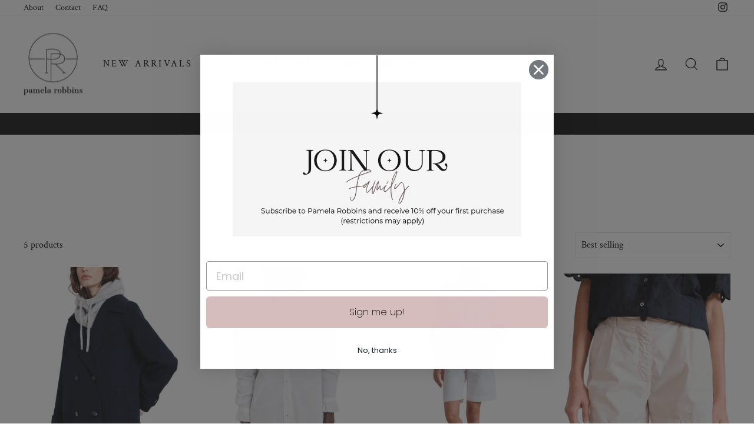

--- FILE ---
content_type: text/html; charset=utf-8
request_url: https://pamelarobbins.com/collections/hartfordc
body_size: 23612
content:
<!doctype html>
<html class="no-js" lang="en" dir="ltr">
<head>
  <meta name="facebook-domain-verification" content="5velre1ljwr5lpqkdpchiqbxx9k4e4" />
  <meta name="facebook-domain-verification" content="ce0h117rgegx3ker6gh45ibx2dsk0c" />
  <meta charset="utf-8">
  <meta http-equiv="X-UA-Compatible" content="IE=edge,chrome=1">
  <meta name="viewport" content="width=device-width,initial-scale=1">
  <meta name="theme-color" content="#111111">
  <link rel="canonical" href="https://pamelarobbins.com/collections/hartfordc">
  <link rel="preconnect" href="https://cdn.shopify.com">
  <link rel="preconnect" href="https://fonts.shopifycdn.com">
  <link rel="dns-prefetch" href="https://productreviews.shopifycdn.com">
  <link rel="dns-prefetch" href="https://ajax.googleapis.com">
  <link rel="dns-prefetch" href="https://maps.googleapis.com">
  <link rel="dns-prefetch" href="https://maps.gstatic.com"><link rel="shortcut icon" href="//pamelarobbins.com/cdn/shop/files/PR_LOGO_Black_Removed_Background_b9c6f6a6-4f5b-40a2-9587-693bd29545b6_32x32.png?v=1694322218" type="image/png" /><title>Hartford
&ndash; pamela robbins
</title>
<meta property="og:site_name" content="pamela robbins">
  <meta property="og:url" content="https://pamelarobbins.com/collections/hartfordc">
  <meta property="og:title" content="Hartford">
  <meta property="og:type" content="website">
  <meta property="og:description" content="Pamela Robbins a women's luxury and lifestyle boutique featuring high end designers located in Scarsdale, New York."><meta property="og:image" content="http://pamelarobbins.com/cdn/shop/collections/hartford-logo.jpg?v=1682668188">
    <meta property="og:image:secure_url" content="https://pamelarobbins.com/cdn/shop/collections/hartford-logo.jpg?v=1682668188">
    <meta property="og:image:width" content="904">
    <meta property="og:image:height" content="508"><meta name="twitter:site" content="@">
  <meta name="twitter:card" content="summary_large_image">
  <meta name="twitter:title" content="Hartford">
  <meta name="twitter:description" content="Pamela Robbins a women's luxury and lifestyle boutique featuring high end designers located in Scarsdale, New York.">
<style data-shopify>@font-face {
  font-family: "Crimson Text";
  font-weight: 600;
  font-style: normal;
  font-display: swap;
  src: url("//pamelarobbins.com/cdn/fonts/crimson_text/crimsontext_n6.d11c58b421f9011d0936d781febe4f56f8a319ca.woff2") format("woff2"),
       url("//pamelarobbins.com/cdn/fonts/crimson_text/crimsontext_n6.bbc4929bb175b4ff0b813f2634705f8bb4561e2f.woff") format("woff");
}

  @font-face {
  font-family: "Crimson Text";
  font-weight: 400;
  font-style: normal;
  font-display: swap;
  src: url("//pamelarobbins.com/cdn/fonts/crimson_text/crimsontext_n4.a9a5f5ab47c6f5346e7cd274511a5d08c59fb906.woff2") format("woff2"),
       url("//pamelarobbins.com/cdn/fonts/crimson_text/crimsontext_n4.e89f2f0678223181d995b90850b6894b928b2f96.woff") format("woff");
}


  @font-face {
  font-family: "Crimson Text";
  font-weight: 600;
  font-style: normal;
  font-display: swap;
  src: url("//pamelarobbins.com/cdn/fonts/crimson_text/crimsontext_n6.d11c58b421f9011d0936d781febe4f56f8a319ca.woff2") format("woff2"),
       url("//pamelarobbins.com/cdn/fonts/crimson_text/crimsontext_n6.bbc4929bb175b4ff0b813f2634705f8bb4561e2f.woff") format("woff");
}

  @font-face {
  font-family: "Crimson Text";
  font-weight: 400;
  font-style: italic;
  font-display: swap;
  src: url("//pamelarobbins.com/cdn/fonts/crimson_text/crimsontext_i4.ea961043037945875bf37df9b6f6bf968be445ba.woff2") format("woff2"),
       url("//pamelarobbins.com/cdn/fonts/crimson_text/crimsontext_i4.7938dd4c556b9b9430c9ff6e18ae066c8e9db49b.woff") format("woff");
}

  @font-face {
  font-family: "Crimson Text";
  font-weight: 600;
  font-style: italic;
  font-display: swap;
  src: url("//pamelarobbins.com/cdn/fonts/crimson_text/crimsontext_i6.efcbcf155f449af66b7b8f498474e4319edc7549.woff2") format("woff2"),
       url("//pamelarobbins.com/cdn/fonts/crimson_text/crimsontext_i6.ccae38dba068de44c35334161e4fd8cc65e51b44.woff") format("woff");
}

</style><link href="//pamelarobbins.com/cdn/shop/t/2/assets/theme.css?v=130352477722369773041696298200" rel="stylesheet" type="text/css" media="all" />
<style data-shopify>:root {
    --typeHeaderPrimary: "Crimson Text";
    --typeHeaderFallback: serif;
    --typeHeaderSize: 33px;
    --typeHeaderWeight: 600;
    --typeHeaderLineHeight: 1.4;
    --typeHeaderSpacing: 0.0em;

    --typeBasePrimary:"Crimson Text";
    --typeBaseFallback:serif;
    --typeBaseSize: 16px;
    --typeBaseWeight: 400;
    --typeBaseSpacing: 0.0em;
    --typeBaseLineHeight: 1.3;

    --typeCollectionTitle: 20px;

    --iconWeight: 3px;
    --iconLinecaps: miter;

    
      --buttonRadius: 0px;
    

    --colorGridOverlayOpacity: 0.12;
  }

  .placeholder-content {
    background-image: linear-gradient(100deg, #ffffff 40%, #f7f7f7 63%, #ffffff 79%);
  }</style><script>
    document.documentElement.className = document.documentElement.className.replace('no-js', 'js');

    window.theme = window.theme || {};
    theme.routes = {
      home: "/",
      cart: "/cart.js",
      cartPage: "/cart",
      cartAdd: "/cart/add.js",
      cartChange: "/cart/change.js",
      search: "/search"
    };
    theme.strings = {
      soldOut: "Sold Out",
      unavailable: "Unavailable",
      inStockLabel: "In stock, ready to ship",
      stockLabel: "Low stock - [count] items left",
      willNotShipUntil: "Ready to ship [date]",
      willBeInStockAfter: "Back in stock [date]",
      waitingForStock: "Inventory on the way",
      savePrice: "Save [saved_amount]",
      cartEmpty: "Your cart is currently empty.",
      cartTermsConfirmation: "You must agree with the terms and conditions of sales to check out",
      searchCollections: "Collections:",
      searchPages: "Pages:",
      searchArticles: "Articles:"
    };
    theme.settings = {
      dynamicVariantsEnable: true,
      cartType: "drawer",
      isCustomerTemplate: false,
      moneyFormat: "${{amount}}",
      saveType: "dollar",
      productImageSize: "natural",
      productImageCover: false,
      predictiveSearch: true,
      predictiveSearchType: "product",
      quickView: false,
      themeName: 'Impulse',
      themeVersion: "5.5.1"
    };
  </script>

  <script>window.performance && window.performance.mark && window.performance.mark('shopify.content_for_header.start');</script><meta name="facebook-domain-verification" content="ce0h117rgegx3ker6gh45ibx2dsk0c">
<meta name="facebook-domain-verification" content="5velre1ljwr5lpqkdpchiqbxx9k4e4">
<meta name="google-site-verification" content="Tjge3XHxMAd5ERyUyhEKqUtbih-K7PDonEzgVYlc0XA">
<meta id="shopify-digital-wallet" name="shopify-digital-wallet" content="/63377801452/digital_wallets/dialog">
<meta name="shopify-checkout-api-token" content="fae04cf2f5882e8b7056fee5984c1fba">
<meta id="in-context-paypal-metadata" data-shop-id="63377801452" data-venmo-supported="false" data-environment="production" data-locale="en_US" data-paypal-v4="true" data-currency="USD">
<link rel="alternate" type="application/atom+xml" title="Feed" href="/collections/hartfordc.atom" />
<link rel="alternate" type="application/json+oembed" href="https://pamelarobbins.com/collections/hartfordc.oembed">
<script async="async" src="/checkouts/internal/preloads.js?locale=en-US"></script>
<link rel="preconnect" href="https://shop.app" crossorigin="anonymous">
<script async="async" src="https://shop.app/checkouts/internal/preloads.js?locale=en-US&shop_id=63377801452" crossorigin="anonymous"></script>
<script id="apple-pay-shop-capabilities" type="application/json">{"shopId":63377801452,"countryCode":"US","currencyCode":"USD","merchantCapabilities":["supports3DS"],"merchantId":"gid:\/\/shopify\/Shop\/63377801452","merchantName":"pamela robbins","requiredBillingContactFields":["postalAddress","email"],"requiredShippingContactFields":["postalAddress","email"],"shippingType":"shipping","supportedNetworks":["visa","masterCard","amex","discover","elo","jcb"],"total":{"type":"pending","label":"pamela robbins","amount":"1.00"},"shopifyPaymentsEnabled":true,"supportsSubscriptions":true}</script>
<script id="shopify-features" type="application/json">{"accessToken":"fae04cf2f5882e8b7056fee5984c1fba","betas":["rich-media-storefront-analytics"],"domain":"pamelarobbins.com","predictiveSearch":true,"shopId":63377801452,"locale":"en"}</script>
<script>var Shopify = Shopify || {};
Shopify.shop = "pamelarobbinsny.myshopify.com";
Shopify.locale = "en";
Shopify.currency = {"active":"USD","rate":"1.0"};
Shopify.country = "US";
Shopify.theme = {"name":"Impulse","id":131470098668,"schema_name":"Impulse","schema_version":"5.5.1","theme_store_id":857,"role":"main"};
Shopify.theme.handle = "null";
Shopify.theme.style = {"id":null,"handle":null};
Shopify.cdnHost = "pamelarobbins.com/cdn";
Shopify.routes = Shopify.routes || {};
Shopify.routes.root = "/";</script>
<script type="module">!function(o){(o.Shopify=o.Shopify||{}).modules=!0}(window);</script>
<script>!function(o){function n(){var o=[];function n(){o.push(Array.prototype.slice.apply(arguments))}return n.q=o,n}var t=o.Shopify=o.Shopify||{};t.loadFeatures=n(),t.autoloadFeatures=n()}(window);</script>
<script>
  window.ShopifyPay = window.ShopifyPay || {};
  window.ShopifyPay.apiHost = "shop.app\/pay";
  window.ShopifyPay.redirectState = null;
</script>
<script id="shop-js-analytics" type="application/json">{"pageType":"collection"}</script>
<script defer="defer" async type="module" src="//pamelarobbins.com/cdn/shopifycloud/shop-js/modules/v2/client.init-shop-cart-sync_WVOgQShq.en.esm.js"></script>
<script defer="defer" async type="module" src="//pamelarobbins.com/cdn/shopifycloud/shop-js/modules/v2/chunk.common_C_13GLB1.esm.js"></script>
<script defer="defer" async type="module" src="//pamelarobbins.com/cdn/shopifycloud/shop-js/modules/v2/chunk.modal_CLfMGd0m.esm.js"></script>
<script type="module">
  await import("//pamelarobbins.com/cdn/shopifycloud/shop-js/modules/v2/client.init-shop-cart-sync_WVOgQShq.en.esm.js");
await import("//pamelarobbins.com/cdn/shopifycloud/shop-js/modules/v2/chunk.common_C_13GLB1.esm.js");
await import("//pamelarobbins.com/cdn/shopifycloud/shop-js/modules/v2/chunk.modal_CLfMGd0m.esm.js");

  window.Shopify.SignInWithShop?.initShopCartSync?.({"fedCMEnabled":true,"windoidEnabled":true});

</script>
<script>
  window.Shopify = window.Shopify || {};
  if (!window.Shopify.featureAssets) window.Shopify.featureAssets = {};
  window.Shopify.featureAssets['shop-js'] = {"shop-cart-sync":["modules/v2/client.shop-cart-sync_DuR37GeY.en.esm.js","modules/v2/chunk.common_C_13GLB1.esm.js","modules/v2/chunk.modal_CLfMGd0m.esm.js"],"init-fed-cm":["modules/v2/client.init-fed-cm_BucUoe6W.en.esm.js","modules/v2/chunk.common_C_13GLB1.esm.js","modules/v2/chunk.modal_CLfMGd0m.esm.js"],"shop-toast-manager":["modules/v2/client.shop-toast-manager_B0JfrpKj.en.esm.js","modules/v2/chunk.common_C_13GLB1.esm.js","modules/v2/chunk.modal_CLfMGd0m.esm.js"],"init-shop-cart-sync":["modules/v2/client.init-shop-cart-sync_WVOgQShq.en.esm.js","modules/v2/chunk.common_C_13GLB1.esm.js","modules/v2/chunk.modal_CLfMGd0m.esm.js"],"shop-button":["modules/v2/client.shop-button_B_U3bv27.en.esm.js","modules/v2/chunk.common_C_13GLB1.esm.js","modules/v2/chunk.modal_CLfMGd0m.esm.js"],"init-windoid":["modules/v2/client.init-windoid_DuP9q_di.en.esm.js","modules/v2/chunk.common_C_13GLB1.esm.js","modules/v2/chunk.modal_CLfMGd0m.esm.js"],"shop-cash-offers":["modules/v2/client.shop-cash-offers_BmULhtno.en.esm.js","modules/v2/chunk.common_C_13GLB1.esm.js","modules/v2/chunk.modal_CLfMGd0m.esm.js"],"pay-button":["modules/v2/client.pay-button_CrPSEbOK.en.esm.js","modules/v2/chunk.common_C_13GLB1.esm.js","modules/v2/chunk.modal_CLfMGd0m.esm.js"],"init-customer-accounts":["modules/v2/client.init-customer-accounts_jNk9cPYQ.en.esm.js","modules/v2/client.shop-login-button_DJ5ldayH.en.esm.js","modules/v2/chunk.common_C_13GLB1.esm.js","modules/v2/chunk.modal_CLfMGd0m.esm.js"],"avatar":["modules/v2/client.avatar_BTnouDA3.en.esm.js"],"checkout-modal":["modules/v2/client.checkout-modal_pBPyh9w8.en.esm.js","modules/v2/chunk.common_C_13GLB1.esm.js","modules/v2/chunk.modal_CLfMGd0m.esm.js"],"init-shop-for-new-customer-accounts":["modules/v2/client.init-shop-for-new-customer-accounts_BUoCy7a5.en.esm.js","modules/v2/client.shop-login-button_DJ5ldayH.en.esm.js","modules/v2/chunk.common_C_13GLB1.esm.js","modules/v2/chunk.modal_CLfMGd0m.esm.js"],"init-customer-accounts-sign-up":["modules/v2/client.init-customer-accounts-sign-up_CnczCz9H.en.esm.js","modules/v2/client.shop-login-button_DJ5ldayH.en.esm.js","modules/v2/chunk.common_C_13GLB1.esm.js","modules/v2/chunk.modal_CLfMGd0m.esm.js"],"init-shop-email-lookup-coordinator":["modules/v2/client.init-shop-email-lookup-coordinator_CzjY5t9o.en.esm.js","modules/v2/chunk.common_C_13GLB1.esm.js","modules/v2/chunk.modal_CLfMGd0m.esm.js"],"shop-follow-button":["modules/v2/client.shop-follow-button_CsYC63q7.en.esm.js","modules/v2/chunk.common_C_13GLB1.esm.js","modules/v2/chunk.modal_CLfMGd0m.esm.js"],"shop-login-button":["modules/v2/client.shop-login-button_DJ5ldayH.en.esm.js","modules/v2/chunk.common_C_13GLB1.esm.js","modules/v2/chunk.modal_CLfMGd0m.esm.js"],"shop-login":["modules/v2/client.shop-login_B9ccPdmx.en.esm.js","modules/v2/chunk.common_C_13GLB1.esm.js","modules/v2/chunk.modal_CLfMGd0m.esm.js"],"lead-capture":["modules/v2/client.lead-capture_D0K_KgYb.en.esm.js","modules/v2/chunk.common_C_13GLB1.esm.js","modules/v2/chunk.modal_CLfMGd0m.esm.js"],"payment-terms":["modules/v2/client.payment-terms_BWmiNN46.en.esm.js","modules/v2/chunk.common_C_13GLB1.esm.js","modules/v2/chunk.modal_CLfMGd0m.esm.js"]};
</script>
<script>(function() {
  var isLoaded = false;
  function asyncLoad() {
    if (isLoaded) return;
    isLoaded = true;
    var urls = ["https:\/\/chimpstatic.com\/mcjs-connected\/js\/users\/9f0c698c660cf4eca2aa6b5e0\/b45bbae6241c32f0e703a826e.js?shop=pamelarobbinsny.myshopify.com"];
    for (var i = 0; i < urls.length; i++) {
      var s = document.createElement('script');
      s.type = 'text/javascript';
      s.async = true;
      s.src = urls[i];
      var x = document.getElementsByTagName('script')[0];
      x.parentNode.insertBefore(s, x);
    }
  };
  if(window.attachEvent) {
    window.attachEvent('onload', asyncLoad);
  } else {
    window.addEventListener('load', asyncLoad, false);
  }
})();</script>
<script id="__st">var __st={"a":63377801452,"offset":-18000,"reqid":"aaa18cc3-2312-4ee3-990b-e9db445a382e-1769637330","pageurl":"pamelarobbins.com\/collections\/hartfordc","u":"01450034eeb1","p":"collection","rtyp":"collection","rid":411515420908};</script>
<script>window.ShopifyPaypalV4VisibilityTracking = true;</script>
<script id="captcha-bootstrap">!function(){'use strict';const t='contact',e='account',n='new_comment',o=[[t,t],['blogs',n],['comments',n],[t,'customer']],c=[[e,'customer_login'],[e,'guest_login'],[e,'recover_customer_password'],[e,'create_customer']],r=t=>t.map((([t,e])=>`form[action*='/${t}']:not([data-nocaptcha='true']) input[name='form_type'][value='${e}']`)).join(','),a=t=>()=>t?[...document.querySelectorAll(t)].map((t=>t.form)):[];function s(){const t=[...o],e=r(t);return a(e)}const i='password',u='form_key',d=['recaptcha-v3-token','g-recaptcha-response','h-captcha-response',i],f=()=>{try{return window.sessionStorage}catch{return}},m='__shopify_v',_=t=>t.elements[u];function p(t,e,n=!1){try{const o=window.sessionStorage,c=JSON.parse(o.getItem(e)),{data:r}=function(t){const{data:e,action:n}=t;return t[m]||n?{data:e,action:n}:{data:t,action:n}}(c);for(const[e,n]of Object.entries(r))t.elements[e]&&(t.elements[e].value=n);n&&o.removeItem(e)}catch(o){console.error('form repopulation failed',{error:o})}}const l='form_type',E='cptcha';function T(t){t.dataset[E]=!0}const w=window,h=w.document,L='Shopify',v='ce_forms',y='captcha';let A=!1;((t,e)=>{const n=(g='f06e6c50-85a8-45c8-87d0-21a2b65856fe',I='https://cdn.shopify.com/shopifycloud/storefront-forms-hcaptcha/ce_storefront_forms_captcha_hcaptcha.v1.5.2.iife.js',D={infoText:'Protected by hCaptcha',privacyText:'Privacy',termsText:'Terms'},(t,e,n)=>{const o=w[L][v],c=o.bindForm;if(c)return c(t,g,e,D).then(n);var r;o.q.push([[t,g,e,D],n]),r=I,A||(h.body.append(Object.assign(h.createElement('script'),{id:'captcha-provider',async:!0,src:r})),A=!0)});var g,I,D;w[L]=w[L]||{},w[L][v]=w[L][v]||{},w[L][v].q=[],w[L][y]=w[L][y]||{},w[L][y].protect=function(t,e){n(t,void 0,e),T(t)},Object.freeze(w[L][y]),function(t,e,n,w,h,L){const[v,y,A,g]=function(t,e,n){const i=e?o:[],u=t?c:[],d=[...i,...u],f=r(d),m=r(i),_=r(d.filter((([t,e])=>n.includes(e))));return[a(f),a(m),a(_),s()]}(w,h,L),I=t=>{const e=t.target;return e instanceof HTMLFormElement?e:e&&e.form},D=t=>v().includes(t);t.addEventListener('submit',(t=>{const e=I(t);if(!e)return;const n=D(e)&&!e.dataset.hcaptchaBound&&!e.dataset.recaptchaBound,o=_(e),c=g().includes(e)&&(!o||!o.value);(n||c)&&t.preventDefault(),c&&!n&&(function(t){try{if(!f())return;!function(t){const e=f();if(!e)return;const n=_(t);if(!n)return;const o=n.value;o&&e.removeItem(o)}(t);const e=Array.from(Array(32),(()=>Math.random().toString(36)[2])).join('');!function(t,e){_(t)||t.append(Object.assign(document.createElement('input'),{type:'hidden',name:u})),t.elements[u].value=e}(t,e),function(t,e){const n=f();if(!n)return;const o=[...t.querySelectorAll(`input[type='${i}']`)].map((({name:t})=>t)),c=[...d,...o],r={};for(const[a,s]of new FormData(t).entries())c.includes(a)||(r[a]=s);n.setItem(e,JSON.stringify({[m]:1,action:t.action,data:r}))}(t,e)}catch(e){console.error('failed to persist form',e)}}(e),e.submit())}));const S=(t,e)=>{t&&!t.dataset[E]&&(n(t,e.some((e=>e===t))),T(t))};for(const o of['focusin','change'])t.addEventListener(o,(t=>{const e=I(t);D(e)&&S(e,y())}));const B=e.get('form_key'),M=e.get(l),P=B&&M;t.addEventListener('DOMContentLoaded',(()=>{const t=y();if(P)for(const e of t)e.elements[l].value===M&&p(e,B);[...new Set([...A(),...v().filter((t=>'true'===t.dataset.shopifyCaptcha))])].forEach((e=>S(e,t)))}))}(h,new URLSearchParams(w.location.search),n,t,e,['guest_login'])})(!0,!0)}();</script>
<script integrity="sha256-4kQ18oKyAcykRKYeNunJcIwy7WH5gtpwJnB7kiuLZ1E=" data-source-attribution="shopify.loadfeatures" defer="defer" src="//pamelarobbins.com/cdn/shopifycloud/storefront/assets/storefront/load_feature-a0a9edcb.js" crossorigin="anonymous"></script>
<script crossorigin="anonymous" defer="defer" src="//pamelarobbins.com/cdn/shopifycloud/storefront/assets/shopify_pay/storefront-65b4c6d7.js?v=20250812"></script>
<script data-source-attribution="shopify.dynamic_checkout.dynamic.init">var Shopify=Shopify||{};Shopify.PaymentButton=Shopify.PaymentButton||{isStorefrontPortableWallets:!0,init:function(){window.Shopify.PaymentButton.init=function(){};var t=document.createElement("script");t.src="https://pamelarobbins.com/cdn/shopifycloud/portable-wallets/latest/portable-wallets.en.js",t.type="module",document.head.appendChild(t)}};
</script>
<script data-source-attribution="shopify.dynamic_checkout.buyer_consent">
  function portableWalletsHideBuyerConsent(e){var t=document.getElementById("shopify-buyer-consent"),n=document.getElementById("shopify-subscription-policy-button");t&&n&&(t.classList.add("hidden"),t.setAttribute("aria-hidden","true"),n.removeEventListener("click",e))}function portableWalletsShowBuyerConsent(e){var t=document.getElementById("shopify-buyer-consent"),n=document.getElementById("shopify-subscription-policy-button");t&&n&&(t.classList.remove("hidden"),t.removeAttribute("aria-hidden"),n.addEventListener("click",e))}window.Shopify?.PaymentButton&&(window.Shopify.PaymentButton.hideBuyerConsent=portableWalletsHideBuyerConsent,window.Shopify.PaymentButton.showBuyerConsent=portableWalletsShowBuyerConsent);
</script>
<script data-source-attribution="shopify.dynamic_checkout.cart.bootstrap">document.addEventListener("DOMContentLoaded",(function(){function t(){return document.querySelector("shopify-accelerated-checkout-cart, shopify-accelerated-checkout")}if(t())Shopify.PaymentButton.init();else{new MutationObserver((function(e,n){t()&&(Shopify.PaymentButton.init(),n.disconnect())})).observe(document.body,{childList:!0,subtree:!0})}}));
</script>
<link id="shopify-accelerated-checkout-styles" rel="stylesheet" media="screen" href="https://pamelarobbins.com/cdn/shopifycloud/portable-wallets/latest/accelerated-checkout-backwards-compat.css" crossorigin="anonymous">
<style id="shopify-accelerated-checkout-cart">
        #shopify-buyer-consent {
  margin-top: 1em;
  display: inline-block;
  width: 100%;
}

#shopify-buyer-consent.hidden {
  display: none;
}

#shopify-subscription-policy-button {
  background: none;
  border: none;
  padding: 0;
  text-decoration: underline;
  font-size: inherit;
  cursor: pointer;
}

#shopify-subscription-policy-button::before {
  box-shadow: none;
}

      </style>

<script>window.performance && window.performance.mark && window.performance.mark('shopify.content_for_header.end');</script>

  <script src="//pamelarobbins.com/cdn/shop/t/2/assets/vendor-scripts-v11.js" defer="defer"></script><script src="//pamelarobbins.com/cdn/shop/t/2/assets/theme.js?v=73919090392639134601651194732" defer="defer"></script><!-- BEGIN app block: shopify://apps/klaviyo-email-marketing-sms/blocks/klaviyo-onsite-embed/2632fe16-c075-4321-a88b-50b567f42507 -->












  <script async src="https://static.klaviyo.com/onsite/js/VLxU5k/klaviyo.js?company_id=VLxU5k"></script>
  <script>!function(){if(!window.klaviyo){window._klOnsite=window._klOnsite||[];try{window.klaviyo=new Proxy({},{get:function(n,i){return"push"===i?function(){var n;(n=window._klOnsite).push.apply(n,arguments)}:function(){for(var n=arguments.length,o=new Array(n),w=0;w<n;w++)o[w]=arguments[w];var t="function"==typeof o[o.length-1]?o.pop():void 0,e=new Promise((function(n){window._klOnsite.push([i].concat(o,[function(i){t&&t(i),n(i)}]))}));return e}}})}catch(n){window.klaviyo=window.klaviyo||[],window.klaviyo.push=function(){var n;(n=window._klOnsite).push.apply(n,arguments)}}}}();</script>

  




  <script>
    window.klaviyoReviewsProductDesignMode = false
  </script>







<!-- END app block --><link href="https://monorail-edge.shopifysvc.com" rel="dns-prefetch">
<script>(function(){if ("sendBeacon" in navigator && "performance" in window) {try {var session_token_from_headers = performance.getEntriesByType('navigation')[0].serverTiming.find(x => x.name == '_s').description;} catch {var session_token_from_headers = undefined;}var session_cookie_matches = document.cookie.match(/_shopify_s=([^;]*)/);var session_token_from_cookie = session_cookie_matches && session_cookie_matches.length === 2 ? session_cookie_matches[1] : "";var session_token = session_token_from_headers || session_token_from_cookie || "";function handle_abandonment_event(e) {var entries = performance.getEntries().filter(function(entry) {return /monorail-edge.shopifysvc.com/.test(entry.name);});if (!window.abandonment_tracked && entries.length === 0) {window.abandonment_tracked = true;var currentMs = Date.now();var navigation_start = performance.timing.navigationStart;var payload = {shop_id: 63377801452,url: window.location.href,navigation_start,duration: currentMs - navigation_start,session_token,page_type: "collection"};window.navigator.sendBeacon("https://monorail-edge.shopifysvc.com/v1/produce", JSON.stringify({schema_id: "online_store_buyer_site_abandonment/1.1",payload: payload,metadata: {event_created_at_ms: currentMs,event_sent_at_ms: currentMs}}));}}window.addEventListener('pagehide', handle_abandonment_event);}}());</script>
<script id="web-pixels-manager-setup">(function e(e,d,r,n,o){if(void 0===o&&(o={}),!Boolean(null===(a=null===(i=window.Shopify)||void 0===i?void 0:i.analytics)||void 0===a?void 0:a.replayQueue)){var i,a;window.Shopify=window.Shopify||{};var t=window.Shopify;t.analytics=t.analytics||{};var s=t.analytics;s.replayQueue=[],s.publish=function(e,d,r){return s.replayQueue.push([e,d,r]),!0};try{self.performance.mark("wpm:start")}catch(e){}var l=function(){var e={modern:/Edge?\/(1{2}[4-9]|1[2-9]\d|[2-9]\d{2}|\d{4,})\.\d+(\.\d+|)|Firefox\/(1{2}[4-9]|1[2-9]\d|[2-9]\d{2}|\d{4,})\.\d+(\.\d+|)|Chrom(ium|e)\/(9{2}|\d{3,})\.\d+(\.\d+|)|(Maci|X1{2}).+ Version\/(15\.\d+|(1[6-9]|[2-9]\d|\d{3,})\.\d+)([,.]\d+|)( \(\w+\)|)( Mobile\/\w+|) Safari\/|Chrome.+OPR\/(9{2}|\d{3,})\.\d+\.\d+|(CPU[ +]OS|iPhone[ +]OS|CPU[ +]iPhone|CPU IPhone OS|CPU iPad OS)[ +]+(15[._]\d+|(1[6-9]|[2-9]\d|\d{3,})[._]\d+)([._]\d+|)|Android:?[ /-](13[3-9]|1[4-9]\d|[2-9]\d{2}|\d{4,})(\.\d+|)(\.\d+|)|Android.+Firefox\/(13[5-9]|1[4-9]\d|[2-9]\d{2}|\d{4,})\.\d+(\.\d+|)|Android.+Chrom(ium|e)\/(13[3-9]|1[4-9]\d|[2-9]\d{2}|\d{4,})\.\d+(\.\d+|)|SamsungBrowser\/([2-9]\d|\d{3,})\.\d+/,legacy:/Edge?\/(1[6-9]|[2-9]\d|\d{3,})\.\d+(\.\d+|)|Firefox\/(5[4-9]|[6-9]\d|\d{3,})\.\d+(\.\d+|)|Chrom(ium|e)\/(5[1-9]|[6-9]\d|\d{3,})\.\d+(\.\d+|)([\d.]+$|.*Safari\/(?![\d.]+ Edge\/[\d.]+$))|(Maci|X1{2}).+ Version\/(10\.\d+|(1[1-9]|[2-9]\d|\d{3,})\.\d+)([,.]\d+|)( \(\w+\)|)( Mobile\/\w+|) Safari\/|Chrome.+OPR\/(3[89]|[4-9]\d|\d{3,})\.\d+\.\d+|(CPU[ +]OS|iPhone[ +]OS|CPU[ +]iPhone|CPU IPhone OS|CPU iPad OS)[ +]+(10[._]\d+|(1[1-9]|[2-9]\d|\d{3,})[._]\d+)([._]\d+|)|Android:?[ /-](13[3-9]|1[4-9]\d|[2-9]\d{2}|\d{4,})(\.\d+|)(\.\d+|)|Mobile Safari.+OPR\/([89]\d|\d{3,})\.\d+\.\d+|Android.+Firefox\/(13[5-9]|1[4-9]\d|[2-9]\d{2}|\d{4,})\.\d+(\.\d+|)|Android.+Chrom(ium|e)\/(13[3-9]|1[4-9]\d|[2-9]\d{2}|\d{4,})\.\d+(\.\d+|)|Android.+(UC? ?Browser|UCWEB|U3)[ /]?(15\.([5-9]|\d{2,})|(1[6-9]|[2-9]\d|\d{3,})\.\d+)\.\d+|SamsungBrowser\/(5\.\d+|([6-9]|\d{2,})\.\d+)|Android.+MQ{2}Browser\/(14(\.(9|\d{2,})|)|(1[5-9]|[2-9]\d|\d{3,})(\.\d+|))(\.\d+|)|K[Aa][Ii]OS\/(3\.\d+|([4-9]|\d{2,})\.\d+)(\.\d+|)/},d=e.modern,r=e.legacy,n=navigator.userAgent;return n.match(d)?"modern":n.match(r)?"legacy":"unknown"}(),u="modern"===l?"modern":"legacy",c=(null!=n?n:{modern:"",legacy:""})[u],f=function(e){return[e.baseUrl,"/wpm","/b",e.hashVersion,"modern"===e.buildTarget?"m":"l",".js"].join("")}({baseUrl:d,hashVersion:r,buildTarget:u}),m=function(e){var d=e.version,r=e.bundleTarget,n=e.surface,o=e.pageUrl,i=e.monorailEndpoint;return{emit:function(e){var a=e.status,t=e.errorMsg,s=(new Date).getTime(),l=JSON.stringify({metadata:{event_sent_at_ms:s},events:[{schema_id:"web_pixels_manager_load/3.1",payload:{version:d,bundle_target:r,page_url:o,status:a,surface:n,error_msg:t},metadata:{event_created_at_ms:s}}]});if(!i)return console&&console.warn&&console.warn("[Web Pixels Manager] No Monorail endpoint provided, skipping logging."),!1;try{return self.navigator.sendBeacon.bind(self.navigator)(i,l)}catch(e){}var u=new XMLHttpRequest;try{return u.open("POST",i,!0),u.setRequestHeader("Content-Type","text/plain"),u.send(l),!0}catch(e){return console&&console.warn&&console.warn("[Web Pixels Manager] Got an unhandled error while logging to Monorail."),!1}}}}({version:r,bundleTarget:l,surface:e.surface,pageUrl:self.location.href,monorailEndpoint:e.monorailEndpoint});try{o.browserTarget=l,function(e){var d=e.src,r=e.async,n=void 0===r||r,o=e.onload,i=e.onerror,a=e.sri,t=e.scriptDataAttributes,s=void 0===t?{}:t,l=document.createElement("script"),u=document.querySelector("head"),c=document.querySelector("body");if(l.async=n,l.src=d,a&&(l.integrity=a,l.crossOrigin="anonymous"),s)for(var f in s)if(Object.prototype.hasOwnProperty.call(s,f))try{l.dataset[f]=s[f]}catch(e){}if(o&&l.addEventListener("load",o),i&&l.addEventListener("error",i),u)u.appendChild(l);else{if(!c)throw new Error("Did not find a head or body element to append the script");c.appendChild(l)}}({src:f,async:!0,onload:function(){if(!function(){var e,d;return Boolean(null===(d=null===(e=window.Shopify)||void 0===e?void 0:e.analytics)||void 0===d?void 0:d.initialized)}()){var d=window.webPixelsManager.init(e)||void 0;if(d){var r=window.Shopify.analytics;r.replayQueue.forEach((function(e){var r=e[0],n=e[1],o=e[2];d.publishCustomEvent(r,n,o)})),r.replayQueue=[],r.publish=d.publishCustomEvent,r.visitor=d.visitor,r.initialized=!0}}},onerror:function(){return m.emit({status:"failed",errorMsg:"".concat(f," has failed to load")})},sri:function(e){var d=/^sha384-[A-Za-z0-9+/=]+$/;return"string"==typeof e&&d.test(e)}(c)?c:"",scriptDataAttributes:o}),m.emit({status:"loading"})}catch(e){m.emit({status:"failed",errorMsg:(null==e?void 0:e.message)||"Unknown error"})}}})({shopId: 63377801452,storefrontBaseUrl: "https://pamelarobbins.com",extensionsBaseUrl: "https://extensions.shopifycdn.com/cdn/shopifycloud/web-pixels-manager",monorailEndpoint: "https://monorail-edge.shopifysvc.com/unstable/produce_batch",surface: "storefront-renderer",enabledBetaFlags: ["2dca8a86"],webPixelsConfigList: [{"id":"489947372","configuration":"{\"config\":\"{\\\"pixel_id\\\":\\\"G-0CWFLKQTR7\\\",\\\"target_country\\\":\\\"US\\\",\\\"gtag_events\\\":[{\\\"type\\\":\\\"begin_checkout\\\",\\\"action_label\\\":\\\"G-0CWFLKQTR7\\\"},{\\\"type\\\":\\\"search\\\",\\\"action_label\\\":\\\"G-0CWFLKQTR7\\\"},{\\\"type\\\":\\\"view_item\\\",\\\"action_label\\\":[\\\"G-0CWFLKQTR7\\\",\\\"MC-CP7JW6J53Q\\\"]},{\\\"type\\\":\\\"purchase\\\",\\\"action_label\\\":[\\\"G-0CWFLKQTR7\\\",\\\"MC-CP7JW6J53Q\\\"]},{\\\"type\\\":\\\"page_view\\\",\\\"action_label\\\":[\\\"G-0CWFLKQTR7\\\",\\\"MC-CP7JW6J53Q\\\"]},{\\\"type\\\":\\\"add_payment_info\\\",\\\"action_label\\\":\\\"G-0CWFLKQTR7\\\"},{\\\"type\\\":\\\"add_to_cart\\\",\\\"action_label\\\":\\\"G-0CWFLKQTR7\\\"}],\\\"enable_monitoring_mode\\\":false}\"}","eventPayloadVersion":"v1","runtimeContext":"OPEN","scriptVersion":"b2a88bafab3e21179ed38636efcd8a93","type":"APP","apiClientId":1780363,"privacyPurposes":[],"dataSharingAdjustments":{"protectedCustomerApprovalScopes":["read_customer_address","read_customer_email","read_customer_name","read_customer_personal_data","read_customer_phone"]}},{"id":"218988780","configuration":"{\"pixel_id\":\"931642000835435\",\"pixel_type\":\"facebook_pixel\",\"metaapp_system_user_token\":\"-\"}","eventPayloadVersion":"v1","runtimeContext":"OPEN","scriptVersion":"ca16bc87fe92b6042fbaa3acc2fbdaa6","type":"APP","apiClientId":2329312,"privacyPurposes":["ANALYTICS","MARKETING","SALE_OF_DATA"],"dataSharingAdjustments":{"protectedCustomerApprovalScopes":["read_customer_address","read_customer_email","read_customer_name","read_customer_personal_data","read_customer_phone"]}},{"id":"shopify-app-pixel","configuration":"{}","eventPayloadVersion":"v1","runtimeContext":"STRICT","scriptVersion":"0450","apiClientId":"shopify-pixel","type":"APP","privacyPurposes":["ANALYTICS","MARKETING"]},{"id":"shopify-custom-pixel","eventPayloadVersion":"v1","runtimeContext":"LAX","scriptVersion":"0450","apiClientId":"shopify-pixel","type":"CUSTOM","privacyPurposes":["ANALYTICS","MARKETING"]}],isMerchantRequest: false,initData: {"shop":{"name":"pamela robbins","paymentSettings":{"currencyCode":"USD"},"myshopifyDomain":"pamelarobbinsny.myshopify.com","countryCode":"US","storefrontUrl":"https:\/\/pamelarobbins.com"},"customer":null,"cart":null,"checkout":null,"productVariants":[],"purchasingCompany":null},},"https://pamelarobbins.com/cdn","1d2a099fw23dfb22ep557258f5m7a2edbae",{"modern":"","legacy":""},{"shopId":"63377801452","storefrontBaseUrl":"https:\/\/pamelarobbins.com","extensionBaseUrl":"https:\/\/extensions.shopifycdn.com\/cdn\/shopifycloud\/web-pixels-manager","surface":"storefront-renderer","enabledBetaFlags":"[\"2dca8a86\"]","isMerchantRequest":"false","hashVersion":"1d2a099fw23dfb22ep557258f5m7a2edbae","publish":"custom","events":"[[\"page_viewed\",{}],[\"collection_viewed\",{\"collection\":{\"id\":\"411515420908\",\"title\":\"Hartford\",\"productVariants\":[{\"price\":{\"amount\":810.0,\"currencyCode\":\"USD\"},\"product\":{\"title\":\"Varda Coat\",\"vendor\":\"Hartford\",\"id\":\"8988888989932\",\"untranslatedTitle\":\"Varda Coat\",\"url\":\"\/products\/varda-coat\",\"type\":\"Coats \u0026 Jackets\"},\"id\":\"46742682829036\",\"image\":{\"src\":\"\/\/pamelarobbins.com\/cdn\/shop\/files\/BEVJ552-05-02_c39232ca-17d3-4138-be86-06286fdf0bf1.jpg?v=1755644209\"},\"sku\":\"241493\",\"title\":\"Navy \/ 0\",\"untranslatedTitle\":\"Navy \/ 0\"},{\"price\":{\"amount\":280.0,\"currencyCode\":\"USD\"},\"product\":{\"title\":\"Chana Woman Woven Shirt in White\",\"vendor\":\"Hartford\",\"id\":\"8988888858860\",\"untranslatedTitle\":\"Chana Woman Woven Shirt in White\",\"url\":\"\/products\/chana-woman-woven-shirt\",\"type\":\"Shirts \u0026 Tops\"},\"id\":\"46742682501356\",\"image\":{\"src\":\"\/\/pamelarobbins.com\/cdn\/shop\/files\/BECD607-20-02.jpg?v=1755643987\"},\"sku\":\"241500\",\"title\":\"white \/ 0\",\"untranslatedTitle\":\"white \/ 0\"},{\"price\":{\"amount\":210.0,\"currencyCode\":\"USD\"},\"product\":{\"title\":\"Sacha Woven Shorts\",\"vendor\":\"Hartford\",\"id\":\"8940350177516\",\"untranslatedTitle\":\"Sacha Woven Shorts\",\"url\":\"\/products\/sacha-woven-short\",\"type\":\"Shorts\"},\"id\":\"46534232539372\",\"image\":{\"src\":\"\/\/pamelarobbins.com\/cdn\/shop\/files\/BDSB603-20-02_d408fa43-ead8-4806-93f5-2c6bed202121.jpg?v=1749418363\"},\"sku\":\"230199\",\"title\":\"White \/ 00\",\"untranslatedTitle\":\"White \/ 00\"},{\"price\":{\"amount\":220.0,\"currencyCode\":\"USD\"},\"product\":{\"title\":\"Sunday Woven Shorts\",\"vendor\":\"Hartford\",\"id\":\"8940350111980\",\"untranslatedTitle\":\"Sunday Woven Shorts\",\"url\":\"\/products\/sunday-woven-short\",\"type\":\"Shorts\"},\"id\":\"46534232309996\",\"image\":{\"src\":\"\/\/pamelarobbins.com\/cdn\/shop\/files\/BDSG602-21-02_173613ed-02bc-4eb1-ba14-34a8cadf5cdd.jpg?v=1749418070\"},\"sku\":\"230192\",\"title\":\"White \/ 00\",\"untranslatedTitle\":\"White \/ 00\"},{\"price\":{\"amount\":270.0,\"currencyCode\":\"USD\"},\"product\":{\"title\":\"Macia Sweater\",\"vendor\":\"Hartford\",\"id\":\"8705821245676\",\"untranslatedTitle\":\"Macia Sweater\",\"url\":\"\/products\/macia-woman-knit-pullover\",\"type\":\"Sweater\"},\"id\":\"45880482070764\",\"image\":{\"src\":\"\/\/pamelarobbins.com\/cdn\/shop\/files\/BCNZ524-08-02.jpg?v=1730858295\"},\"sku\":\"218175\",\"title\":\"Black \/ 0\",\"untranslatedTitle\":\"Black \/ 0\"}]}}]]"});</script><script>
  window.ShopifyAnalytics = window.ShopifyAnalytics || {};
  window.ShopifyAnalytics.meta = window.ShopifyAnalytics.meta || {};
  window.ShopifyAnalytics.meta.currency = 'USD';
  var meta = {"products":[{"id":8988888989932,"gid":"gid:\/\/shopify\/Product\/8988888989932","vendor":"Hartford","type":"Coats \u0026 Jackets","handle":"varda-coat","variants":[{"id":46742682829036,"price":81000,"name":"Varda Coat - Navy \/ 0","public_title":"Navy \/ 0","sku":"241493"},{"id":46742682861804,"price":81000,"name":"Varda Coat - Navy \/ 1","public_title":"Navy \/ 1","sku":"241494"},{"id":46742682894572,"price":81000,"name":"Varda Coat - Navy \/ 2","public_title":"Navy \/ 2","sku":"241495"},{"id":46742682927340,"price":81000,"name":"Varda Coat - Navy \/ 3","public_title":"Navy \/ 3","sku":"241496"},{"id":46742682960108,"price":81000,"name":"Varda Coat - Navy \/ 4","public_title":"Navy \/ 4","sku":"241497"}],"remote":false},{"id":8988888858860,"gid":"gid:\/\/shopify\/Product\/8988888858860","vendor":"Hartford","type":"Shirts \u0026 Tops","handle":"chana-woman-woven-shirt","variants":[{"id":46742682501356,"price":28000,"name":"Chana Woman Woven Shirt in White - white \/ 0","public_title":"white \/ 0","sku":"241500"},{"id":46742682534124,"price":28000,"name":"Chana Woman Woven Shirt in White - white \/ 1","public_title":"white \/ 1","sku":"241501"},{"id":46742682566892,"price":28000,"name":"Chana Woman Woven Shirt in White - white \/ 2","public_title":"white \/ 2","sku":"241502"},{"id":46742682599660,"price":28000,"name":"Chana Woman Woven Shirt in White - white \/ 3","public_title":"white \/ 3","sku":"241503"},{"id":46742682632428,"price":28000,"name":"Chana Woman Woven Shirt in White - white \/ 4","public_title":"white \/ 4","sku":"241504"}],"remote":false},{"id":8940350177516,"gid":"gid:\/\/shopify\/Product\/8940350177516","vendor":"Hartford","type":"Shorts","handle":"sacha-woven-short","variants":[{"id":46534232539372,"price":21000,"name":"Sacha Woven Shorts - White \/ 00","public_title":"White \/ 00","sku":"230199"},{"id":46534232572140,"price":21000,"name":"Sacha Woven Shorts - White \/ 0","public_title":"White \/ 0","sku":"230200"},{"id":46534232604908,"price":21000,"name":"Sacha Woven Shorts - White \/ 1","public_title":"White \/ 1","sku":"230201"},{"id":46534232637676,"price":21000,"name":"Sacha Woven Shorts - White \/ 2","public_title":"White \/ 2","sku":"230202"},{"id":46534232670444,"price":21000,"name":"Sacha Woven Shorts - White \/ 3","public_title":"White \/ 3","sku":"230203"},{"id":46534232703212,"price":21000,"name":"Sacha Woven Shorts - White \/ 4","public_title":"White \/ 4","sku":"230204"}],"remote":false},{"id":8940350111980,"gid":"gid:\/\/shopify\/Product\/8940350111980","vendor":"Hartford","type":"Shorts","handle":"sunday-woven-short","variants":[{"id":46534232309996,"price":22000,"name":"Sunday Woven Shorts - White \/ 00","public_title":"White \/ 00","sku":"230192"},{"id":46534232342764,"price":22000,"name":"Sunday Woven Shorts - White \/ 0","public_title":"White \/ 0","sku":"230193"},{"id":46534232375532,"price":22000,"name":"Sunday Woven Shorts - White \/ 1","public_title":"White \/ 1","sku":"230194"},{"id":46534232408300,"price":22000,"name":"Sunday Woven Shorts - White \/ 2","public_title":"White \/ 2","sku":"230195"},{"id":46534232441068,"price":22000,"name":"Sunday Woven Shorts - White \/ 3","public_title":"White \/ 3","sku":"230196"}],"remote":false},{"id":8705821245676,"gid":"gid:\/\/shopify\/Product\/8705821245676","vendor":"Hartford","type":"Sweater","handle":"macia-woman-knit-pullover","variants":[{"id":45880482070764,"price":27000,"name":"Macia Sweater - Black \/ 0","public_title":"Black \/ 0","sku":"218175"},{"id":45880482103532,"price":27000,"name":"Macia Sweater - Black \/ 1","public_title":"Black \/ 1","sku":"218176"},{"id":45880482136300,"price":27000,"name":"Macia Sweater - Black \/ 2","public_title":"Black \/ 2","sku":"218177"},{"id":45880482169068,"price":27000,"name":"Macia Sweater - Black \/ 3","public_title":"Black \/ 3","sku":"218178"},{"id":45880482201836,"price":27000,"name":"Macia Sweater - Black \/ 4","public_title":"Black \/ 4","sku":"218179"}],"remote":false}],"page":{"pageType":"collection","resourceType":"collection","resourceId":411515420908,"requestId":"aaa18cc3-2312-4ee3-990b-e9db445a382e-1769637330"}};
  for (var attr in meta) {
    window.ShopifyAnalytics.meta[attr] = meta[attr];
  }
</script>
<script class="analytics">
  (function () {
    var customDocumentWrite = function(content) {
      var jquery = null;

      if (window.jQuery) {
        jquery = window.jQuery;
      } else if (window.Checkout && window.Checkout.$) {
        jquery = window.Checkout.$;
      }

      if (jquery) {
        jquery('body').append(content);
      }
    };

    var hasLoggedConversion = function(token) {
      if (token) {
        return document.cookie.indexOf('loggedConversion=' + token) !== -1;
      }
      return false;
    }

    var setCookieIfConversion = function(token) {
      if (token) {
        var twoMonthsFromNow = new Date(Date.now());
        twoMonthsFromNow.setMonth(twoMonthsFromNow.getMonth() + 2);

        document.cookie = 'loggedConversion=' + token + '; expires=' + twoMonthsFromNow;
      }
    }

    var trekkie = window.ShopifyAnalytics.lib = window.trekkie = window.trekkie || [];
    if (trekkie.integrations) {
      return;
    }
    trekkie.methods = [
      'identify',
      'page',
      'ready',
      'track',
      'trackForm',
      'trackLink'
    ];
    trekkie.factory = function(method) {
      return function() {
        var args = Array.prototype.slice.call(arguments);
        args.unshift(method);
        trekkie.push(args);
        return trekkie;
      };
    };
    for (var i = 0; i < trekkie.methods.length; i++) {
      var key = trekkie.methods[i];
      trekkie[key] = trekkie.factory(key);
    }
    trekkie.load = function(config) {
      trekkie.config = config || {};
      trekkie.config.initialDocumentCookie = document.cookie;
      var first = document.getElementsByTagName('script')[0];
      var script = document.createElement('script');
      script.type = 'text/javascript';
      script.onerror = function(e) {
        var scriptFallback = document.createElement('script');
        scriptFallback.type = 'text/javascript';
        scriptFallback.onerror = function(error) {
                var Monorail = {
      produce: function produce(monorailDomain, schemaId, payload) {
        var currentMs = new Date().getTime();
        var event = {
          schema_id: schemaId,
          payload: payload,
          metadata: {
            event_created_at_ms: currentMs,
            event_sent_at_ms: currentMs
          }
        };
        return Monorail.sendRequest("https://" + monorailDomain + "/v1/produce", JSON.stringify(event));
      },
      sendRequest: function sendRequest(endpointUrl, payload) {
        // Try the sendBeacon API
        if (window && window.navigator && typeof window.navigator.sendBeacon === 'function' && typeof window.Blob === 'function' && !Monorail.isIos12()) {
          var blobData = new window.Blob([payload], {
            type: 'text/plain'
          });

          if (window.navigator.sendBeacon(endpointUrl, blobData)) {
            return true;
          } // sendBeacon was not successful

        } // XHR beacon

        var xhr = new XMLHttpRequest();

        try {
          xhr.open('POST', endpointUrl);
          xhr.setRequestHeader('Content-Type', 'text/plain');
          xhr.send(payload);
        } catch (e) {
          console.log(e);
        }

        return false;
      },
      isIos12: function isIos12() {
        return window.navigator.userAgent.lastIndexOf('iPhone; CPU iPhone OS 12_') !== -1 || window.navigator.userAgent.lastIndexOf('iPad; CPU OS 12_') !== -1;
      }
    };
    Monorail.produce('monorail-edge.shopifysvc.com',
      'trekkie_storefront_load_errors/1.1',
      {shop_id: 63377801452,
      theme_id: 131470098668,
      app_name: "storefront",
      context_url: window.location.href,
      source_url: "//pamelarobbins.com/cdn/s/trekkie.storefront.a804e9514e4efded663580eddd6991fcc12b5451.min.js"});

        };
        scriptFallback.async = true;
        scriptFallback.src = '//pamelarobbins.com/cdn/s/trekkie.storefront.a804e9514e4efded663580eddd6991fcc12b5451.min.js';
        first.parentNode.insertBefore(scriptFallback, first);
      };
      script.async = true;
      script.src = '//pamelarobbins.com/cdn/s/trekkie.storefront.a804e9514e4efded663580eddd6991fcc12b5451.min.js';
      first.parentNode.insertBefore(script, first);
    };
    trekkie.load(
      {"Trekkie":{"appName":"storefront","development":false,"defaultAttributes":{"shopId":63377801452,"isMerchantRequest":null,"themeId":131470098668,"themeCityHash":"16365979989105357226","contentLanguage":"en","currency":"USD","eventMetadataId":"2fc15616-4b8f-46a2-8261-20417cef1372"},"isServerSideCookieWritingEnabled":true,"monorailRegion":"shop_domain","enabledBetaFlags":["65f19447","b5387b81"]},"Session Attribution":{},"S2S":{"facebookCapiEnabled":true,"source":"trekkie-storefront-renderer","apiClientId":580111}}
    );

    var loaded = false;
    trekkie.ready(function() {
      if (loaded) return;
      loaded = true;

      window.ShopifyAnalytics.lib = window.trekkie;

      var originalDocumentWrite = document.write;
      document.write = customDocumentWrite;
      try { window.ShopifyAnalytics.merchantGoogleAnalytics.call(this); } catch(error) {};
      document.write = originalDocumentWrite;

      window.ShopifyAnalytics.lib.page(null,{"pageType":"collection","resourceType":"collection","resourceId":411515420908,"requestId":"aaa18cc3-2312-4ee3-990b-e9db445a382e-1769637330","shopifyEmitted":true});

      var match = window.location.pathname.match(/checkouts\/(.+)\/(thank_you|post_purchase)/)
      var token = match? match[1]: undefined;
      if (!hasLoggedConversion(token)) {
        setCookieIfConversion(token);
        window.ShopifyAnalytics.lib.track("Viewed Product Category",{"currency":"USD","category":"Collection: hartfordc","collectionName":"hartfordc","collectionId":411515420908,"nonInteraction":true},undefined,undefined,{"shopifyEmitted":true});
      }
    });


        var eventsListenerScript = document.createElement('script');
        eventsListenerScript.async = true;
        eventsListenerScript.src = "//pamelarobbins.com/cdn/shopifycloud/storefront/assets/shop_events_listener-3da45d37.js";
        document.getElementsByTagName('head')[0].appendChild(eventsListenerScript);

})();</script>
  <script>
  if (!window.ga || (window.ga && typeof window.ga !== 'function')) {
    window.ga = function ga() {
      (window.ga.q = window.ga.q || []).push(arguments);
      if (window.Shopify && window.Shopify.analytics && typeof window.Shopify.analytics.publish === 'function') {
        window.Shopify.analytics.publish("ga_stub_called", {}, {sendTo: "google_osp_migration"});
      }
      console.error("Shopify's Google Analytics stub called with:", Array.from(arguments), "\nSee https://help.shopify.com/manual/promoting-marketing/pixels/pixel-migration#google for more information.");
    };
    if (window.Shopify && window.Shopify.analytics && typeof window.Shopify.analytics.publish === 'function') {
      window.Shopify.analytics.publish("ga_stub_initialized", {}, {sendTo: "google_osp_migration"});
    }
  }
</script>
<script
  defer
  src="https://pamelarobbins.com/cdn/shopifycloud/perf-kit/shopify-perf-kit-3.1.0.min.js"
  data-application="storefront-renderer"
  data-shop-id="63377801452"
  data-render-region="gcp-us-east1"
  data-page-type="collection"
  data-theme-instance-id="131470098668"
  data-theme-name="Impulse"
  data-theme-version="5.5.1"
  data-monorail-region="shop_domain"
  data-resource-timing-sampling-rate="10"
  data-shs="true"
  data-shs-beacon="true"
  data-shs-export-with-fetch="true"
  data-shs-logs-sample-rate="1"
  data-shs-beacon-endpoint="https://pamelarobbins.com/api/collect"
></script>
</head>

<body class="template-collection" data-center-text="true" data-button_style="square" data-type_header_capitalize="false" data-type_headers_align_text="true" data-type_product_capitalize="true" data-swatch_style="round" >

  <a class="in-page-link visually-hidden skip-link" href="#MainContent">Skip to content</a>

  <div id="PageContainer" class="page-container">
    <div class="transition-body"><div id="shopify-section-header" class="shopify-section">

<div id="NavDrawer" class="drawer drawer--right">
  <div class="drawer__contents">
    <div class="drawer__fixed-header">
      <div class="drawer__header appear-animation appear-delay-1">
        <div class="h2 drawer__title"></div>
        <div class="drawer__close">
          <button type="button" class="drawer__close-button js-drawer-close">
            <svg aria-hidden="true" focusable="false" role="presentation" class="icon icon-close" viewBox="0 0 64 64"><path d="M19 17.61l27.12 27.13m0-27.12L19 44.74"/></svg>
            <span class="icon__fallback-text">Close menu</span>
          </button>
        </div>
      </div>
    </div>
    <div class="drawer__scrollable">
      <ul class="mobile-nav" role="navigation" aria-label="Primary"><li class="mobile-nav__item appear-animation appear-delay-2"><a href="/collections/new-arrivals" class="mobile-nav__link mobile-nav__link--top-level">New Arrivals</a></li><li class="mobile-nav__item appear-animation appear-delay-3"><a href="/collections/sale" class="mobile-nav__link mobile-nav__link--top-level">SALE</a></li><li class="mobile-nav__item appear-animation appear-delay-4"><div class="mobile-nav__has-sublist"><a href="/collections"
                    class="mobile-nav__link mobile-nav__link--top-level"
                    id="Label-collections3"
                    >
                    The Edit
                  </a>
                  <div class="mobile-nav__toggle">
                    <button type="button"
                      aria-controls="Linklist-collections3"
                      aria-labelledby="Label-collections3"
                      class="collapsible-trigger collapsible--auto-height"><span class="collapsible-trigger__icon collapsible-trigger__icon--open" role="presentation">
  <svg aria-hidden="true" focusable="false" role="presentation" class="icon icon--wide icon-chevron-down" viewBox="0 0 28 16"><path d="M1.57 1.59l12.76 12.77L27.1 1.59" stroke-width="2" stroke="#000" fill="none" fill-rule="evenodd"/></svg>
</span>
</button>
                  </div></div><div id="Linklist-collections3"
                class="mobile-nav__sublist collapsible-content collapsible-content--all"
                >
                <div class="collapsible-content__inner">
                  <ul class="mobile-nav__sublist"><li class="mobile-nav__item">
                        <div class="mobile-nav__child-item"><a href="/collections/new-denim-must-haves"
                              class="mobile-nav__link"
                              id="Sublabel-collections-new-denim-must-haves1"
                              >
                              Denim Diaries
                            </a><button type="button"
                              aria-controls="Sublinklist-collections3-collections-new-denim-must-haves1"
                              aria-labelledby="Sublabel-collections-new-denim-must-haves1"
                              class="collapsible-trigger"><span class="collapsible-trigger__icon collapsible-trigger__icon--circle collapsible-trigger__icon--open" role="presentation">
  <svg aria-hidden="true" focusable="false" role="presentation" class="icon icon--wide icon-chevron-down" viewBox="0 0 28 16"><path d="M1.57 1.59l12.76 12.77L27.1 1.59" stroke-width="2" stroke="#000" fill="none" fill-rule="evenodd"/></svg>
</span>
</button></div><div
                            id="Sublinklist-collections3-collections-new-denim-must-haves1"
                            aria-labelledby="Sublabel-collections-new-denim-must-haves1"
                            class="mobile-nav__sublist collapsible-content collapsible-content--all"
                            >
                            <div class="collapsible-content__inner">
                              <ul class="mobile-nav__grandchildlist"><li class="mobile-nav__item">
                                    <a href="/collections/new-denim-must-haves" class="mobile-nav__link">
                                      Shop
                                    </a>
                                  </li></ul>
                            </div>
                          </div></li><li class="mobile-nav__item">
                        <div class="mobile-nav__child-item"><a href="/collections/shop-all"
                              class="mobile-nav__link"
                              id="Sublabel-collections-shop-all2"
                              >
                              Shop the Boutique
                            </a><button type="button"
                              aria-controls="Sublinklist-collections3-collections-shop-all2"
                              aria-labelledby="Sublabel-collections-shop-all2"
                              class="collapsible-trigger"><span class="collapsible-trigger__icon collapsible-trigger__icon--circle collapsible-trigger__icon--open" role="presentation">
  <svg aria-hidden="true" focusable="false" role="presentation" class="icon icon--wide icon-chevron-down" viewBox="0 0 28 16"><path d="M1.57 1.59l12.76 12.77L27.1 1.59" stroke-width="2" stroke="#000" fill="none" fill-rule="evenodd"/></svg>
</span>
</button></div><div
                            id="Sublinklist-collections3-collections-shop-all2"
                            aria-labelledby="Sublabel-collections-shop-all2"
                            class="mobile-nav__sublist collapsible-content collapsible-content--all"
                            >
                            <div class="collapsible-content__inner">
                              <ul class="mobile-nav__grandchildlist"><li class="mobile-nav__item">
                                    <a href="/collections/shop-all" class="mobile-nav__link">
                                      Shop All
                                    </a>
                                  </li></ul>
                            </div>
                          </div></li><li class="mobile-nav__item">
                        <div class="mobile-nav__child-item"><a href="/collections/isabel-marant-etoile"
                              class="mobile-nav__link"
                              id="Sublabel-collections-isabel-marant-etoile3"
                              >
                              Isabel &amp; Etoile
                            </a><button type="button"
                              aria-controls="Sublinklist-collections3-collections-isabel-marant-etoile3"
                              aria-labelledby="Sublabel-collections-isabel-marant-etoile3"
                              class="collapsible-trigger"><span class="collapsible-trigger__icon collapsible-trigger__icon--circle collapsible-trigger__icon--open" role="presentation">
  <svg aria-hidden="true" focusable="false" role="presentation" class="icon icon--wide icon-chevron-down" viewBox="0 0 28 16"><path d="M1.57 1.59l12.76 12.77L27.1 1.59" stroke-width="2" stroke="#000" fill="none" fill-rule="evenodd"/></svg>
</span>
</button></div><div
                            id="Sublinklist-collections3-collections-isabel-marant-etoile3"
                            aria-labelledby="Sublabel-collections-isabel-marant-etoile3"
                            class="mobile-nav__sublist collapsible-content collapsible-content--all"
                            >
                            <div class="collapsible-content__inner">
                              <ul class="mobile-nav__grandchildlist"><li class="mobile-nav__item">
                                    <a href="/collections/isabel-marant-etoile" class="mobile-nav__link">
                                      Shop
                                    </a>
                                  </li></ul>
                            </div>
                          </div></li><li class="mobile-nav__item">
                        <div class="mobile-nav__child-item"><a href="/collections/closed-new-arrivals"
                              class="mobile-nav__link"
                              id="Sublabel-collections-closed-new-arrivals4"
                              >
                              CLOSED
                            </a><button type="button"
                              aria-controls="Sublinklist-collections3-collections-closed-new-arrivals4"
                              aria-labelledby="Sublabel-collections-closed-new-arrivals4"
                              class="collapsible-trigger"><span class="collapsible-trigger__icon collapsible-trigger__icon--circle collapsible-trigger__icon--open" role="presentation">
  <svg aria-hidden="true" focusable="false" role="presentation" class="icon icon--wide icon-chevron-down" viewBox="0 0 28 16"><path d="M1.57 1.59l12.76 12.77L27.1 1.59" stroke-width="2" stroke="#000" fill="none" fill-rule="evenodd"/></svg>
</span>
</button></div><div
                            id="Sublinklist-collections3-collections-closed-new-arrivals4"
                            aria-labelledby="Sublabel-collections-closed-new-arrivals4"
                            class="mobile-nav__sublist collapsible-content collapsible-content--all"
                            >
                            <div class="collapsible-content__inner">
                              <ul class="mobile-nav__grandchildlist"><li class="mobile-nav__item">
                                    <a href="/collections/closed-new-arrivals" class="mobile-nav__link">
                                      Shop
                                    </a>
                                  </li></ul>
                            </div>
                          </div></li><li class="mobile-nav__item">
                        <div class="mobile-nav__child-item"><a href="/collections/white-hot"
                              class="mobile-nav__link"
                              id="Sublabel-collections-white-hot5"
                              >
                              Crème de la Cream
                            </a><button type="button"
                              aria-controls="Sublinklist-collections3-collections-white-hot5"
                              aria-labelledby="Sublabel-collections-white-hot5"
                              class="collapsible-trigger"><span class="collapsible-trigger__icon collapsible-trigger__icon--circle collapsible-trigger__icon--open" role="presentation">
  <svg aria-hidden="true" focusable="false" role="presentation" class="icon icon--wide icon-chevron-down" viewBox="0 0 28 16"><path d="M1.57 1.59l12.76 12.77L27.1 1.59" stroke-width="2" stroke="#000" fill="none" fill-rule="evenodd"/></svg>
</span>
</button></div><div
                            id="Sublinklist-collections3-collections-white-hot5"
                            aria-labelledby="Sublabel-collections-white-hot5"
                            class="mobile-nav__sublist collapsible-content collapsible-content--all"
                            >
                            <div class="collapsible-content__inner">
                              <ul class="mobile-nav__grandchildlist"><li class="mobile-nav__item">
                                    <a href="/collections/white-hot" class="mobile-nav__link">
                                      Shop
                                    </a>
                                  </li></ul>
                            </div>
                          </div></li></ul>
                </div>
              </div></li><li class="mobile-nav__item appear-animation appear-delay-5"><div class="mobile-nav__has-sublist"><a href="/collections/shop-all"
                    class="mobile-nav__link mobile-nav__link--top-level"
                    id="Label-collections-shop-all4"
                    >
                    Shop
                  </a>
                  <div class="mobile-nav__toggle">
                    <button type="button"
                      aria-controls="Linklist-collections-shop-all4"
                      aria-labelledby="Label-collections-shop-all4"
                      class="collapsible-trigger collapsible--auto-height"><span class="collapsible-trigger__icon collapsible-trigger__icon--open" role="presentation">
  <svg aria-hidden="true" focusable="false" role="presentation" class="icon icon--wide icon-chevron-down" viewBox="0 0 28 16"><path d="M1.57 1.59l12.76 12.77L27.1 1.59" stroke-width="2" stroke="#000" fill="none" fill-rule="evenodd"/></svg>
</span>
</button>
                  </div></div><div id="Linklist-collections-shop-all4"
                class="mobile-nav__sublist collapsible-content collapsible-content--all"
                >
                <div class="collapsible-content__inner">
                  <ul class="mobile-nav__sublist"><li class="mobile-nav__item">
                        <div class="mobile-nav__child-item"><a href="/collections/clothing"
                              class="mobile-nav__link"
                              id="Sublabel-collections-clothing1"
                              >
                              Clothing
                            </a><button type="button"
                              aria-controls="Sublinklist-collections-shop-all4-collections-clothing1"
                              aria-labelledby="Sublabel-collections-clothing1"
                              class="collapsible-trigger"><span class="collapsible-trigger__icon collapsible-trigger__icon--circle collapsible-trigger__icon--open" role="presentation">
  <svg aria-hidden="true" focusable="false" role="presentation" class="icon icon--wide icon-chevron-down" viewBox="0 0 28 16"><path d="M1.57 1.59l12.76 12.77L27.1 1.59" stroke-width="2" stroke="#000" fill="none" fill-rule="evenodd"/></svg>
</span>
</button></div><div
                            id="Sublinklist-collections-shop-all4-collections-clothing1"
                            aria-labelledby="Sublabel-collections-clothing1"
                            class="mobile-nav__sublist collapsible-content collapsible-content--all"
                            >
                            <div class="collapsible-content__inner">
                              <ul class="mobile-nav__grandchildlist"><li class="mobile-nav__item">
                                    <a href="/collections/dresses" class="mobile-nav__link">
                                      Dresses
                                    </a>
                                  </li><li class="mobile-nav__item">
                                    <a href="/collections/jackets" class="mobile-nav__link">
                                      Jackets
                                    </a>
                                  </li><li class="mobile-nav__item">
                                    <a href="/collections/coats" class="mobile-nav__link">
                                      Coats
                                    </a>
                                  </li><li class="mobile-nav__item">
                                    <a href="/collections/blouses" class="mobile-nav__link">
                                      Blouses
                                    </a>
                                  </li><li class="mobile-nav__item">
                                    <a href="/collections/knitwear" class="mobile-nav__link">
                                      Knitwear
                                    </a>
                                  </li><li class="mobile-nav__item">
                                    <a href="/collections/shirts" class="mobile-nav__link">
                                      Shirts
                                    </a>
                                  </li><li class="mobile-nav__item">
                                    <a href="/collections/t-shirts" class="mobile-nav__link">
                                      Tops
                                    </a>
                                  </li><li class="mobile-nav__item">
                                    <a href="/collections/pants" class="mobile-nav__link">
                                      Pants
                                    </a>
                                  </li><li class="mobile-nav__item">
                                    <a href="/collections/jeans" class="mobile-nav__link">
                                      Jeans
                                    </a>
                                  </li><li class="mobile-nav__item">
                                    <a href="/collections/denim" class="mobile-nav__link">
                                      Denim
                                    </a>
                                  </li><li class="mobile-nav__item">
                                    <a href="/collections/skirts" class="mobile-nav__link">
                                      Skirts
                                    </a>
                                  </li><li class="mobile-nav__item">
                                    <a href="/collections/shorts" class="mobile-nav__link">
                                      Shorts
                                    </a>
                                  </li><li class="mobile-nav__item">
                                    <a href="/collections/sweaters" class="mobile-nav__link">
                                      Sweaters
                                    </a>
                                  </li><li class="mobile-nav__item">
                                    <a href="/collections/clothing/Swim" class="mobile-nav__link">
                                      Swim
                                    </a>
                                  </li></ul>
                            </div>
                          </div></li><li class="mobile-nav__item">
                        <div class="mobile-nav__child-item"><a href="/collections/shoes-1"
                              class="mobile-nav__link"
                              id="Sublabel-collections-shoes-12"
                              >
                              Shoes
                            </a><button type="button"
                              aria-controls="Sublinklist-collections-shop-all4-collections-shoes-12"
                              aria-labelledby="Sublabel-collections-shoes-12"
                              class="collapsible-trigger"><span class="collapsible-trigger__icon collapsible-trigger__icon--circle collapsible-trigger__icon--open" role="presentation">
  <svg aria-hidden="true" focusable="false" role="presentation" class="icon icon--wide icon-chevron-down" viewBox="0 0 28 16"><path d="M1.57 1.59l12.76 12.77L27.1 1.59" stroke-width="2" stroke="#000" fill="none" fill-rule="evenodd"/></svg>
</span>
</button></div><div
                            id="Sublinklist-collections-shop-all4-collections-shoes-12"
                            aria-labelledby="Sublabel-collections-shoes-12"
                            class="mobile-nav__sublist collapsible-content collapsible-content--all"
                            >
                            <div class="collapsible-content__inner">
                              <ul class="mobile-nav__grandchildlist"><li class="mobile-nav__item">
                                    <a href="/collections/shoes-1/Heels" class="mobile-nav__link">
                                      Heels
                                    </a>
                                  </li><li class="mobile-nav__item">
                                    <a href="/collections/shoes-1/Boots" class="mobile-nav__link">
                                      Boots
                                    </a>
                                  </li><li class="mobile-nav__item">
                                    <a href="/collections/shoes-1/Sandals" class="mobile-nav__link">
                                      Sandals
                                    </a>
                                  </li><li class="mobile-nav__item">
                                    <a href="/collections/shoes-1/Slides" class="mobile-nav__link">
                                      Slides
                                    </a>
                                  </li><li class="mobile-nav__item">
                                    <a href="/collections/shoes-1/Sneakers" class="mobile-nav__link">
                                      Sneakers
                                    </a>
                                  </li></ul>
                            </div>
                          </div></li><li class="mobile-nav__item">
                        <div class="mobile-nav__child-item"><a href="/collections/bags"
                              class="mobile-nav__link"
                              id="Sublabel-collections-bags3"
                              >
                              Bags
                            </a><button type="button"
                              aria-controls="Sublinklist-collections-shop-all4-collections-bags3"
                              aria-labelledby="Sublabel-collections-bags3"
                              class="collapsible-trigger"><span class="collapsible-trigger__icon collapsible-trigger__icon--circle collapsible-trigger__icon--open" role="presentation">
  <svg aria-hidden="true" focusable="false" role="presentation" class="icon icon--wide icon-chevron-down" viewBox="0 0 28 16"><path d="M1.57 1.59l12.76 12.77L27.1 1.59" stroke-width="2" stroke="#000" fill="none" fill-rule="evenodd"/></svg>
</span>
</button></div><div
                            id="Sublinklist-collections-shop-all4-collections-bags3"
                            aria-labelledby="Sublabel-collections-bags3"
                            class="mobile-nav__sublist collapsible-content collapsible-content--all"
                            >
                            <div class="collapsible-content__inner">
                              <ul class="mobile-nav__grandchildlist"><li class="mobile-nav__item">
                                    <a href="/collections/bags/Crossbody-Bags" class="mobile-nav__link">
                                      Crossbody
                                    </a>
                                  </li><li class="mobile-nav__item">
                                    <a href="/collections/bags/Tote-Bags" class="mobile-nav__link">
                                      Tote
                                    </a>
                                  </li><li class="mobile-nav__item">
                                    <a href="/collections/bags/Shoulder-Bags" class="mobile-nav__link">
                                      Shoulder
                                    </a>
                                  </li><li class="mobile-nav__item">
                                    <a href="/collections/bags/Top-Handles" class="mobile-nav__link">
                                      Top Handles
                                    </a>
                                  </li><li class="mobile-nav__item">
                                    <a href="/collections/bags/Mini-Bags" class="mobile-nav__link">
                                      Mini
                                    </a>
                                  </li><li class="mobile-nav__item">
                                    <a href="/collections/bags/Clutch" class="mobile-nav__link">
                                      Clutch
                                    </a>
                                  </li></ul>
                            </div>
                          </div></li><li class="mobile-nav__item">
                        <div class="mobile-nav__child-item"><a href="/collections/accessories"
                              class="mobile-nav__link"
                              id="Sublabel-collections-accessories4"
                              >
                              Accessories
                            </a><button type="button"
                              aria-controls="Sublinklist-collections-shop-all4-collections-accessories4"
                              aria-labelledby="Sublabel-collections-accessories4"
                              class="collapsible-trigger"><span class="collapsible-trigger__icon collapsible-trigger__icon--circle collapsible-trigger__icon--open" role="presentation">
  <svg aria-hidden="true" focusable="false" role="presentation" class="icon icon--wide icon-chevron-down" viewBox="0 0 28 16"><path d="M1.57 1.59l12.76 12.77L27.1 1.59" stroke-width="2" stroke="#000" fill="none" fill-rule="evenodd"/></svg>
</span>
</button></div><div
                            id="Sublinklist-collections-shop-all4-collections-accessories4"
                            aria-labelledby="Sublabel-collections-accessories4"
                            class="mobile-nav__sublist collapsible-content collapsible-content--all"
                            >
                            <div class="collapsible-content__inner">
                              <ul class="mobile-nav__grandchildlist"><li class="mobile-nav__item">
                                    <a href="/collections/accessories/Hats" class="mobile-nav__link">
                                      Hats
                                    </a>
                                  </li><li class="mobile-nav__item">
                                    <a href="/collections/accessories/Scarves" class="mobile-nav__link">
                                      Scarves
                                    </a>
                                  </li><li class="mobile-nav__item">
                                    <a href="/collections/accessories/Belts" class="mobile-nav__link">
                                      Belts
                                    </a>
                                  </li><li class="mobile-nav__item">
                                    <a href="/collections/jewelry-1" class="mobile-nav__link">
                                      Jewelry
                                    </a>
                                  </li></ul>
                            </div>
                          </div></li><li class="mobile-nav__item">
                        <div class="mobile-nav__child-item"><a href="/collections/shop-all"
                              class="mobile-nav__link"
                              id="Sublabel-collections-shop-all5"
                              >
                              Shop All
                            </a><button type="button"
                              aria-controls="Sublinklist-collections-shop-all4-collections-shop-all5"
                              aria-labelledby="Sublabel-collections-shop-all5"
                              class="collapsible-trigger"><span class="collapsible-trigger__icon collapsible-trigger__icon--circle collapsible-trigger__icon--open" role="presentation">
  <svg aria-hidden="true" focusable="false" role="presentation" class="icon icon--wide icon-chevron-down" viewBox="0 0 28 16"><path d="M1.57 1.59l12.76 12.77L27.1 1.59" stroke-width="2" stroke="#000" fill="none" fill-rule="evenodd"/></svg>
</span>
</button></div><div
                            id="Sublinklist-collections-shop-all4-collections-shop-all5"
                            aria-labelledby="Sublabel-collections-shop-all5"
                            class="mobile-nav__sublist collapsible-content collapsible-content--all"
                            >
                            <div class="collapsible-content__inner">
                              <ul class="mobile-nav__grandchildlist"><li class="mobile-nav__item">
                                    <a href="/collections/sale" class="mobile-nav__link">
                                      Sale
                                    </a>
                                  </li></ul>
                            </div>
                          </div></li></ul>
                </div>
              </div></li><li class="mobile-nav__item appear-animation appear-delay-6"><div class="mobile-nav__has-sublist"><a href="/collections/brands"
                    class="mobile-nav__link mobile-nav__link--top-level"
                    id="Label-collections-brands5"
                    >
                    Brands
                  </a>
                  <div class="mobile-nav__toggle">
                    <button type="button"
                      aria-controls="Linklist-collections-brands5" aria-open="true"
                      aria-labelledby="Label-collections-brands5"
                      class="collapsible-trigger collapsible--auto-height is-open"><span class="collapsible-trigger__icon collapsible-trigger__icon--open" role="presentation">
  <svg aria-hidden="true" focusable="false" role="presentation" class="icon icon--wide icon-chevron-down" viewBox="0 0 28 16"><path d="M1.57 1.59l12.76 12.77L27.1 1.59" stroke-width="2" stroke="#000" fill="none" fill-rule="evenodd"/></svg>
</span>
</button>
                  </div></div><div id="Linklist-collections-brands5"
                class="mobile-nav__sublist collapsible-content collapsible-content--all is-open"
                style="height: auto;">
                <div class="collapsible-content__inner">
                  <ul class="mobile-nav__sublist"><li class="mobile-nav__item">
                        <div class="mobile-nav__child-item"><a href="/collections/brands"
                              class="mobile-nav__link"
                              id="Sublabel-collections-brands1"
                              >
                              Brands (A-L)
                            </a><button type="button"
                              aria-controls="Sublinklist-collections-brands5-collections-brands1"
                              aria-labelledby="Sublabel-collections-brands1"
                              class="collapsible-trigger is-open"><span class="collapsible-trigger__icon collapsible-trigger__icon--circle collapsible-trigger__icon--open" role="presentation">
  <svg aria-hidden="true" focusable="false" role="presentation" class="icon icon--wide icon-chevron-down" viewBox="0 0 28 16"><path d="M1.57 1.59l12.76 12.77L27.1 1.59" stroke-width="2" stroke="#000" fill="none" fill-rule="evenodd"/></svg>
</span>
</button></div><div
                            id="Sublinklist-collections-brands5-collections-brands1"
                            aria-labelledby="Sublabel-collections-brands1"
                            class="mobile-nav__sublist collapsible-content collapsible-content--all is-open"
                            style="height: auto;">
                            <div class="collapsible-content__inner">
                              <ul class="mobile-nav__grandchildlist"><li class="mobile-nav__item">
                                    <a href="/collections/agolde" class="mobile-nav__link">
                                      AGOLDE
                                    </a>
                                  </li><li class="mobile-nav__item">
                                    <a href="/collections/citizens-of-humanity" class="mobile-nav__link">
                                      Citizens of Humanity
                                    </a>
                                  </li><li class="mobile-nav__item">
                                    <a href="/collections/closed" class="mobile-nav__link">
                                      CLOSED
                                    </a>
                                  </li><li class="mobile-nav__item">
                                    <a href="/collections/the-elder-statesman" class="mobile-nav__link">
                                      The Elder Statesman
                                    </a>
                                  </li><li class="mobile-nav__item">
                                    <a href="/collections/etoile" class="mobile-nav__link">
                                      Etoile
                                    </a>
                                  </li><li class="mobile-nav__item">
                                    <a href="/collections/extreme-cashmere" class="mobile-nav__link">
                                      extreme cashmere
                                    </a>
                                  </li><li class="mobile-nav__item">
                                    <a href="/collections/galvan" class="mobile-nav__link">
                                      Galvan
                                    </a>
                                  </li><li class="mobile-nav__item">
                                    <a href="/collections/hartfordc" class="mobile-nav__link" data-active="true">
                                      Hartford
                                    </a>
                                  </li><li class="mobile-nav__item">
                                    <a href="/collections/high-sport" class="mobile-nav__link">
                                      HIGH SPORT
                                    </a>
                                  </li><li class="mobile-nav__item">
                                    <a href="/collections/isabel-marant" class="mobile-nav__link">
                                      Isabel Marant
                                    </a>
                                  </li><li class="mobile-nav__item">
                                    <a href="/collections/jenniger-fisher" class="mobile-nav__link">
                                      Jennifer Fisher
                                    </a>
                                  </li><li class="mobile-nav__item">
                                    <a href="/collections/joseph" class="mobile-nav__link">
                                      JOSEPH
                                    </a>
                                  </li><li class="mobile-nav__item">
                                    <a href="/collections/lisa-yang" class="mobile-nav__link">
                                      Lisa Yang
                                    </a>
                                  </li><li class="mobile-nav__item">
                                    <a href="/collections/lou-lou-studio" class="mobile-nav__link">
                                       Loulou de Saison
                                    </a>
                                  </li></ul>
                            </div>
                          </div></li><li class="mobile-nav__item">
                        <div class="mobile-nav__child-item"><a href="/collections/brands"
                              class="mobile-nav__link"
                              id="Sublabel-collections-brands2"
                              >
                              Brands (M-V)
                            </a><button type="button"
                              aria-controls="Sublinklist-collections-brands5-collections-brands2"
                              aria-labelledby="Sublabel-collections-brands2"
                              class="collapsible-trigger"><span class="collapsible-trigger__icon collapsible-trigger__icon--circle collapsible-trigger__icon--open" role="presentation">
  <svg aria-hidden="true" focusable="false" role="presentation" class="icon icon--wide icon-chevron-down" viewBox="0 0 28 16"><path d="M1.57 1.59l12.76 12.77L27.1 1.59" stroke-width="2" stroke="#000" fill="none" fill-rule="evenodd"/></svg>
</span>
</button></div><div
                            id="Sublinklist-collections-brands5-collections-brands2"
                            aria-labelledby="Sublabel-collections-brands2"
                            class="mobile-nav__sublist collapsible-content collapsible-content--all"
                            >
                            <div class="collapsible-content__inner">
                              <ul class="mobile-nav__grandchildlist"><li class="mobile-nav__item">
                                    <a href="/collections/marni" class="mobile-nav__link">
                                      Marni
                                    </a>
                                  </li><li class="mobile-nav__item">
                                    <a href="/collections/nili-lotan" class="mobile-nav__link">
                                      Nili Lotan
                                    </a>
                                  </li><li class="mobile-nav__item">
                                    <a href="/collections/proenza" class="mobile-nav__link">
                                      Proenza Schouler
                                    </a>
                                  </li><li class="mobile-nav__item">
                                    <a href="/collections/proenza-schouler-white-label" class="mobile-nav__link">
                                      Proenza Schouler White Label
                                    </a>
                                  </li><li class="mobile-nav__item">
                                    <a href="/collections/rabanne" class="mobile-nav__link">
                                      rabanne
                                    </a>
                                  </li><li class="mobile-nav__item">
                                    <a href="/collections/re-done" class="mobile-nav__link">
                                      Re/Done
                                    </a>
                                  </li><li class="mobile-nav__item">
                                    <a href="/collections/r13" class="mobile-nav__link">
                                      R13
                                    </a>
                                  </li><li class="mobile-nav__item">
                                    <a href="/collections/sablyn" class="mobile-nav__link">
                                      SABLYN
                                    </a>
                                  </li><li class="mobile-nav__item">
                                    <a href="/collections/sprwmn" class="mobile-nav__link">
                                      SPRWMN
                                    </a>
                                  </li><li class="mobile-nav__item">
                                    <a href="/collections/stella-mccartney" class="mobile-nav__link">
                                      Stella McCartney
                                    </a>
                                  </li><li class="mobile-nav__item">
                                    <a href="/collections/tibi" class="mobile-nav__link">
                                      Tibi
                                    </a>
                                  </li><li class="mobile-nav__item">
                                    <a href="/collections/toteme" class="mobile-nav__link">
                                      Toteme
                                    </a>
                                  </li><li class="mobile-nav__item">
                                    <a href="/collections/twp" class="mobile-nav__link">
                                      TWP
                                    </a>
                                  </li><li class="mobile-nav__item">
                                    <a href="/collections/victoria-beckham" class="mobile-nav__link">
                                      Victoria Beckham
                                    </a>
                                  </li></ul>
                            </div>
                          </div></li><li class="mobile-nav__item">
                        <div class="mobile-nav__child-item"><a href="/collections/brands"
                              class="mobile-nav__link"
                              id="Sublabel-collections-brands3"
                              >
                              See All
                            </a></div></li></ul>
                </div>
              </div></li><li class="mobile-nav__item mobile-nav__item--secondary">
            <div class="grid"><div class="grid__item one-half appear-animation appear-delay-7 medium-up--hide">
                    <a href="/pages/about" class="mobile-nav__link">About</a>
                  </div><div class="grid__item one-half appear-animation appear-delay-8 medium-up--hide">
                    <a href="/pages/contact" class="mobile-nav__link">Contact</a>
                  </div><div class="grid__item one-half appear-animation appear-delay-9 medium-up--hide">
                    <a href="/pages/faq" class="mobile-nav__link">FAQ</a>
                  </div><div class="grid__item one-half appear-animation appear-delay-10">
                  <a href="/account" class="mobile-nav__link">Log in
</a>
                </div></div>
          </li></ul><ul class="mobile-nav__social appear-animation appear-delay-11"><li class="mobile-nav__social-item">
            <a target="_blank" rel="noopener" href="https://www.instagram.com/pamelarobbinsny/?hl=en" title="pamela robbins on Instagram">
              <svg aria-hidden="true" focusable="false" role="presentation" class="icon icon-instagram" viewBox="0 0 32 32"><path fill="#444" d="M16 3.094c4.206 0 4.7.019 6.363.094 1.538.069 2.369.325 2.925.544.738.287 1.262.625 1.813 1.175s.894 1.075 1.175 1.813c.212.556.475 1.387.544 2.925.075 1.662.094 2.156.094 6.363s-.019 4.7-.094 6.363c-.069 1.538-.325 2.369-.544 2.925-.288.738-.625 1.262-1.175 1.813s-1.075.894-1.813 1.175c-.556.212-1.387.475-2.925.544-1.663.075-2.156.094-6.363.094s-4.7-.019-6.363-.094c-1.537-.069-2.369-.325-2.925-.544-.737-.288-1.263-.625-1.813-1.175s-.894-1.075-1.175-1.813c-.212-.556-.475-1.387-.544-2.925-.075-1.663-.094-2.156-.094-6.363s.019-4.7.094-6.363c.069-1.537.325-2.369.544-2.925.287-.737.625-1.263 1.175-1.813s1.075-.894 1.813-1.175c.556-.212 1.388-.475 2.925-.544 1.662-.081 2.156-.094 6.363-.094zm0-2.838c-4.275 0-4.813.019-6.494.094-1.675.075-2.819.344-3.819.731-1.037.4-1.913.944-2.788 1.819S1.486 4.656 1.08 5.688c-.387 1-.656 2.144-.731 3.825-.075 1.675-.094 2.213-.094 6.488s.019 4.813.094 6.494c.075 1.675.344 2.819.731 3.825.4 1.038.944 1.913 1.819 2.788s1.756 1.413 2.788 1.819c1 .387 2.144.656 3.825.731s2.213.094 6.494.094 4.813-.019 6.494-.094c1.675-.075 2.819-.344 3.825-.731 1.038-.4 1.913-.944 2.788-1.819s1.413-1.756 1.819-2.788c.387-1 .656-2.144.731-3.825s.094-2.212.094-6.494-.019-4.813-.094-6.494c-.075-1.675-.344-2.819-.731-3.825-.4-1.038-.944-1.913-1.819-2.788s-1.756-1.413-2.788-1.819c-1-.387-2.144-.656-3.825-.731C20.812.275 20.275.256 16 .256z"/><path fill="#444" d="M16 7.912a8.088 8.088 0 0 0 0 16.175c4.463 0 8.087-3.625 8.087-8.088s-3.625-8.088-8.088-8.088zm0 13.338a5.25 5.25 0 1 1 0-10.5 5.25 5.25 0 1 1 0 10.5zM26.294 7.594a1.887 1.887 0 1 1-3.774.002 1.887 1.887 0 0 1 3.774-.003z"/></svg>
              <span class="icon__fallback-text">Instagram</span>
            </a>
          </li></ul>
    </div>
  </div>
</div>
<div id="CartDrawer" class="drawer drawer--right">
    <form id="CartDrawerForm" action="/cart" method="post" novalidate class="drawer__contents">
      <div class="drawer__fixed-header">
        <div class="drawer__header appear-animation appear-delay-1">
          <div class="h2 drawer__title">Cart</div>
          <div class="drawer__close">
            <button type="button" class="drawer__close-button js-drawer-close">
              <svg aria-hidden="true" focusable="false" role="presentation" class="icon icon-close" viewBox="0 0 64 64"><path d="M19 17.61l27.12 27.13m0-27.12L19 44.74"/></svg>
              <span class="icon__fallback-text">Close cart</span>
            </button>
          </div>
        </div>
      </div>

      <div class="drawer__inner">
        <div class="drawer__scrollable">
          <div data-products class="appear-animation appear-delay-2"></div>

          
        </div>

        <div class="drawer__footer appear-animation appear-delay-4">
          <div data-discounts>
            
          </div>

          <div class="cart__item-sub cart__item-row">
            <div class="ajaxcart__subtotal">Subtotal</div>
            <div data-subtotal>$0.00</div>
          </div>

          <div class="cart__item-row text-center">
            <small>
              Shipping, taxes, and discount codes calculated at checkout.<br />
            </small>
          </div>

          

          <div class="cart__checkout-wrapper">
            <button type="submit" name="checkout" data-terms-required="false" class="btn cart__checkout">
              Check out
            </button>

            
          </div>
        </div>
      </div>

      <div class="drawer__cart-empty appear-animation appear-delay-2">
        <div class="drawer__scrollable">
          Your cart is currently empty.
        </div>
      </div>
    </form>
  </div><style>
  .site-nav__link,
  .site-nav__dropdown-link:not(.site-nav__dropdown-link--top-level) {
    font-size: 16px;
  }
  
    .site-nav__link, .mobile-nav__link--top-level {
      text-transform: uppercase;
      letter-spacing: 0.2em;
    }
    .mobile-nav__link--top-level {
      font-size: 1.1em;
    }
  

  

  
.site-header {
      box-shadow: 0 0 1px rgba(0,0,0,0.2);
    }

    .toolbar + .header-sticky-wrapper .site-header {
      border-top: 0;
    }</style>

<div data-section-id="header" data-section-type="header"><div class="toolbar small--hide">
  <div class="page-width">
    <div class="toolbar__content"><div class="toolbar__item toolbar__item--menu">
          <ul class="inline-list toolbar__menu"><li>
              <a href="/pages/about">About</a>
            </li><li>
              <a href="/pages/contact">Contact</a>
            </li><li>
              <a href="/pages/faq">FAQ</a>
            </li></ul>
        </div><div class="toolbar__item">
          <ul class="inline-list toolbar__social"><li>
                <a target="_blank" rel="noopener" href="https://www.instagram.com/pamelarobbinsny/?hl=en" title="pamela robbins on Instagram">
                  <svg aria-hidden="true" focusable="false" role="presentation" class="icon icon-instagram" viewBox="0 0 32 32"><path fill="#444" d="M16 3.094c4.206 0 4.7.019 6.363.094 1.538.069 2.369.325 2.925.544.738.287 1.262.625 1.813 1.175s.894 1.075 1.175 1.813c.212.556.475 1.387.544 2.925.075 1.662.094 2.156.094 6.363s-.019 4.7-.094 6.363c-.069 1.538-.325 2.369-.544 2.925-.288.738-.625 1.262-1.175 1.813s-1.075.894-1.813 1.175c-.556.212-1.387.475-2.925.544-1.663.075-2.156.094-6.363.094s-4.7-.019-6.363-.094c-1.537-.069-2.369-.325-2.925-.544-.737-.288-1.263-.625-1.813-1.175s-.894-1.075-1.175-1.813c-.212-.556-.475-1.387-.544-2.925-.075-1.663-.094-2.156-.094-6.363s.019-4.7.094-6.363c.069-1.537.325-2.369.544-2.925.287-.737.625-1.263 1.175-1.813s1.075-.894 1.813-1.175c.556-.212 1.388-.475 2.925-.544 1.662-.081 2.156-.094 6.363-.094zm0-2.838c-4.275 0-4.813.019-6.494.094-1.675.075-2.819.344-3.819.731-1.037.4-1.913.944-2.788 1.819S1.486 4.656 1.08 5.688c-.387 1-.656 2.144-.731 3.825-.075 1.675-.094 2.213-.094 6.488s.019 4.813.094 6.494c.075 1.675.344 2.819.731 3.825.4 1.038.944 1.913 1.819 2.788s1.756 1.413 2.788 1.819c1 .387 2.144.656 3.825.731s2.213.094 6.494.094 4.813-.019 6.494-.094c1.675-.075 2.819-.344 3.825-.731 1.038-.4 1.913-.944 2.788-1.819s1.413-1.756 1.819-2.788c.387-1 .656-2.144.731-3.825s.094-2.212.094-6.494-.019-4.813-.094-6.494c-.075-1.675-.344-2.819-.731-3.825-.4-1.038-.944-1.913-1.819-2.788s-1.756-1.413-2.788-1.819c-1-.387-2.144-.656-3.825-.731C20.812.275 20.275.256 16 .256z"/><path fill="#444" d="M16 7.912a8.088 8.088 0 0 0 0 16.175c4.463 0 8.087-3.625 8.087-8.088s-3.625-8.088-8.088-8.088zm0 13.338a5.25 5.25 0 1 1 0-10.5 5.25 5.25 0 1 1 0 10.5zM26.294 7.594a1.887 1.887 0 1 1-3.774.002 1.887 1.887 0 0 1 3.774-.003z"/></svg>
                  <span class="icon__fallback-text">Instagram</span>
                </a>
              </li></ul>
        </div></div>

  </div>
</div>
<div class="header-sticky-wrapper">
    <div id="HeaderWrapper" class="header-wrapper"><header
        id="SiteHeader"
        class="site-header"
        data-sticky="true"
        data-overlay="false">
        <div class="page-width">
          <div
            class="header-layout header-layout--left"
            data-logo-align="left"><div class="header-item header-item--logo"><style data-shopify>.header-item--logo,
    .header-layout--left-center .header-item--logo,
    .header-layout--left-center .header-item--icons {
      -webkit-box-flex: 0 1 80px;
      -ms-flex: 0 1 80px;
      flex: 0 1 80px;
    }

    @media only screen and (min-width: 769px) {
      .header-item--logo,
      .header-layout--left-center .header-item--logo,
      .header-layout--left-center .header-item--icons {
        -webkit-box-flex: 0 0 100px;
        -ms-flex: 0 0 100px;
        flex: 0 0 100px;
      }
    }

    .site-header__logo a {
      width: 80px;
    }
    .is-light .site-header__logo .logo--inverted {
      width: 80px;
    }
    @media only screen and (min-width: 769px) {
      .site-header__logo a {
        width: 100px;
      }

      .is-light .site-header__logo .logo--inverted {
        width: 100px;
      }
    }</style><div class="h1 site-header__logo" itemscope itemtype="http://schema.org/Organization">
      <a
        href="/"
        itemprop="url"
        class="site-header__logo-link logo--has-inverted"
        style="padding-top: 104.6979865771812%"> 
        <img
          class="small--hide"
          src="//pamelarobbins.com/cdn/shop/files/PR_LOGO_BLACK_FINAL_6d07269c-0f02-4306-bffe-866fd7a8e7ea_100x.jpg?v=1649910062"
          srcset="//pamelarobbins.com/cdn/shop/files/PR_LOGO_BLACK_FINAL_6d07269c-0f02-4306-bffe-866fd7a8e7ea_100x.jpg?v=1649910062 1x, //pamelarobbins.com/cdn/shop/files/PR_LOGO_BLACK_FINAL_6d07269c-0f02-4306-bffe-866fd7a8e7ea_100x@2x.jpg?v=1649910062 2x"
          alt="pamela robbins"
          itemprop="logo">
        <img
          class="medium-up--hide"
          src="//pamelarobbins.com/cdn/shop/files/PR_LOGO_BLACK_FINAL_6d07269c-0f02-4306-bffe-866fd7a8e7ea_80x.jpg?v=1649910062"
          srcset="//pamelarobbins.com/cdn/shop/files/PR_LOGO_BLACK_FINAL_6d07269c-0f02-4306-bffe-866fd7a8e7ea_80x.jpg?v=1649910062 1x, //pamelarobbins.com/cdn/shop/files/PR_LOGO_BLACK_FINAL_6d07269c-0f02-4306-bffe-866fd7a8e7ea_80x@2x.jpg?v=1649910062 2x"
          alt="pamela robbins">
      </a><a
          href="/"
          itemprop="url"
          class="site-header__logo-link logo--inverted"
          style="padding-top: 104.6979865771812%">
          <img
            class="small--hide"
            src="//pamelarobbins.com/cdn/shop/files/PR_LOGO_BONE_FINAL_100x.jpg?v=1647896771"
            srcset="//pamelarobbins.com/cdn/shop/files/PR_LOGO_BONE_FINAL_100x.jpg?v=1647896771 1x, //pamelarobbins.com/cdn/shop/files/PR_LOGO_BONE_FINAL_100x@2x.jpg?v=1647896771 2x"
            alt="pamela robbins"
            itemprop="logo">
          <img
            class="medium-up--hide"
            src="//pamelarobbins.com/cdn/shop/files/PR_LOGO_BONE_FINAL_80x.jpg?v=1647896771"
            srcset="//pamelarobbins.com/cdn/shop/files/PR_LOGO_BONE_FINAL_80x.jpg?v=1647896771 1x, //pamelarobbins.com/cdn/shop/files/PR_LOGO_BONE_FINAL_80x@2x.jpg?v=1647896771 2x"
            alt="pamela robbins">
        </a></div></div><div class="header-item header-item--navigation"><ul
  class="site-nav site-navigation small--hide"
  
    role="navigation" aria-label="Primary"
  ><li
      class="site-nav__item site-nav__expanded-item"
      >

      <a href="/collections/new-arrivals" class="site-nav__link site-nav__link--underline">
        New Arrivals
      </a></li><li
      class="site-nav__item site-nav__expanded-item"
      >

      <a href="/collections/sale" class="site-nav__link site-nav__link--underline">
        SALE
      </a></li><li
      class="site-nav__item site-nav__expanded-item site-nav--has-dropdown site-nav--is-megamenu"
      aria-haspopup="true">

      <a href="/collections" class="site-nav__link site-nav__link--underline site-nav__link--has-dropdown">
        The Edit
      </a><div class="site-nav__dropdown megamenu text-left">
          <div class="page-width">
            <div class="grid">
              <div class="grid__item medium-up--one-fifth appear-animation appear-delay-1"><a
                        href="/collections/new-denim-must-haves"
                        class="megamenu__colection-image"
                        aria-label="Denim Diaries"
                        style="background-image: url(//pamelarobbins.com/cdn/shop/collections/Denim_400x.jpg?v=1652948248)"></a><div class="h5">
                    <a href="/collections/new-denim-must-haves" class="site-nav__dropdown-link site-nav__dropdown-link--top-level">Denim Diaries</a>
                  </div><div>
                      <a href="/collections/new-denim-must-haves" class="site-nav__dropdown-link">
                        Shop
                      </a>
                    </div></div><div class="grid__item medium-up--one-fifth appear-animation appear-delay-2"><a
                        href="/collections/shop-all"
                        class="megamenu__colection-image"
                        aria-label="Shop All"
                        style="background-image: url(//pamelarobbins.com/cdn/shop/collections/112024_TWP_SS25_TR_DIGIPRINT_041-4_0f5059d8-2226-4817-a2d1-4ce30ce9aa86_400x.jpg?v=1756505038)"></a><div class="h5">
                    <a href="/collections/shop-all" class="site-nav__dropdown-link site-nav__dropdown-link--top-level">Shop the Boutique</a>
                  </div><div>
                      <a href="/collections/shop-all" class="site-nav__dropdown-link">
                        Shop All
                      </a>
                    </div></div><div class="grid__item medium-up--one-fifth appear-animation appear-delay-3"><a
                        href="/collections/isabel-marant-etoile"
                        class="megamenu__colection-image"
                        aria-label="Isabel & Etoile"
                        style="background-image: url(//pamelarobbins.com/cdn/shop/collections/Campagne-PE23_45_6-scaled-2_400x.jpg?v=1700098067)"></a><div class="h5">
                    <a href="/collections/isabel-marant-etoile" class="site-nav__dropdown-link site-nav__dropdown-link--top-level">Isabel & Etoile</a>
                  </div><div>
                      <a href="/collections/isabel-marant-etoile" class="site-nav__dropdown-link">
                        Shop
                      </a>
                    </div></div><div class="grid__item medium-up--one-fifth appear-animation appear-delay-4"><a
                        href="/collections/closed-new-arrivals"
                        class="megamenu__colection-image"
                        aria-label="CLOSED New Arrivals"
                        style="background-image: url(//pamelarobbins.com/cdn/shop/collections/C91614-05Y-3T-MBL_8_-4_400x.jpg?v=1700098391)"></a><div class="h5">
                    <a href="/collections/closed-new-arrivals" class="site-nav__dropdown-link site-nav__dropdown-link--top-level">CLOSED</a>
                  </div><div>
                      <a href="/collections/closed-new-arrivals" class="site-nav__dropdown-link">
                        Shop
                      </a>
                    </div></div><div class="grid__item medium-up--one-fifth appear-animation appear-delay-5"><a
                        href="/collections/white-hot"
                        class="megamenu__colection-image"
                        aria-label="Crème de la Cream"
                        style="background-image: url(//pamelarobbins.com/cdn/shop/collections/PR_White_Hot_Draft_Final_400x.jpg?v=1665804974)"></a><div class="h5">
                    <a href="/collections/white-hot" class="site-nav__dropdown-link site-nav__dropdown-link--top-level">Crème de la Cream</a>
                  </div><div>
                      <a href="/collections/white-hot" class="site-nav__dropdown-link">
                        Shop
                      </a>
                    </div></div>
            </div>
          </div>
        </div></li><li
      class="site-nav__item site-nav__expanded-item site-nav--has-dropdown site-nav--is-megamenu"
      aria-haspopup="true">

      <a href="/collections/shop-all" class="site-nav__link site-nav__link--underline site-nav__link--has-dropdown">
        Shop
      </a><div class="site-nav__dropdown megamenu text-left">
          <div class="page-width">
            <div class="grid">
              <div class="grid__item medium-up--one-fifth appear-animation appear-delay-1"><div class="h5">
                    <a href="/collections/clothing" class="site-nav__dropdown-link site-nav__dropdown-link--top-level">Clothing</a>
                  </div><div>
                      <a href="/collections/dresses" class="site-nav__dropdown-link">
                        Dresses
                      </a>
                    </div><div>
                      <a href="/collections/jackets" class="site-nav__dropdown-link">
                        Jackets
                      </a>
                    </div><div>
                      <a href="/collections/coats" class="site-nav__dropdown-link">
                        Coats
                      </a>
                    </div><div>
                      <a href="/collections/blouses" class="site-nav__dropdown-link">
                        Blouses
                      </a>
                    </div><div>
                      <a href="/collections/knitwear" class="site-nav__dropdown-link">
                        Knitwear
                      </a>
                    </div><div>
                      <a href="/collections/shirts" class="site-nav__dropdown-link">
                        Shirts
                      </a>
                    </div><div>
                      <a href="/collections/t-shirts" class="site-nav__dropdown-link">
                        Tops
                      </a>
                    </div><div>
                      <a href="/collections/pants" class="site-nav__dropdown-link">
                        Pants
                      </a>
                    </div><div>
                      <a href="/collections/jeans" class="site-nav__dropdown-link">
                        Jeans
                      </a>
                    </div><div>
                      <a href="/collections/denim" class="site-nav__dropdown-link">
                        Denim
                      </a>
                    </div><div>
                      <a href="/collections/skirts" class="site-nav__dropdown-link">
                        Skirts
                      </a>
                    </div><div>
                      <a href="/collections/shorts" class="site-nav__dropdown-link">
                        Shorts
                      </a>
                    </div><div>
                      <a href="/collections/sweaters" class="site-nav__dropdown-link">
                        Sweaters
                      </a>
                    </div><div>
                      <a href="/collections/clothing/Swim" class="site-nav__dropdown-link">
                        Swim
                      </a>
                    </div></div><div class="grid__item medium-up--one-fifth appear-animation appear-delay-2"><div class="h5">
                    <a href="/collections/shoes-1" class="site-nav__dropdown-link site-nav__dropdown-link--top-level">Shoes</a>
                  </div><div>
                      <a href="/collections/shoes-1/Heels" class="site-nav__dropdown-link">
                        Heels
                      </a>
                    </div><div>
                      <a href="/collections/shoes-1/Boots" class="site-nav__dropdown-link">
                        Boots
                      </a>
                    </div><div>
                      <a href="/collections/shoes-1/Sandals" class="site-nav__dropdown-link">
                        Sandals
                      </a>
                    </div><div>
                      <a href="/collections/shoes-1/Slides" class="site-nav__dropdown-link">
                        Slides
                      </a>
                    </div><div>
                      <a href="/collections/shoes-1/Sneakers" class="site-nav__dropdown-link">
                        Sneakers
                      </a>
                    </div></div><div class="grid__item medium-up--one-fifth appear-animation appear-delay-3"><div class="h5">
                    <a href="/collections/bags" class="site-nav__dropdown-link site-nav__dropdown-link--top-level">Bags</a>
                  </div><div>
                      <a href="/collections/bags/Crossbody-Bags" class="site-nav__dropdown-link">
                        Crossbody
                      </a>
                    </div><div>
                      <a href="/collections/bags/Tote-Bags" class="site-nav__dropdown-link">
                        Tote
                      </a>
                    </div><div>
                      <a href="/collections/bags/Shoulder-Bags" class="site-nav__dropdown-link">
                        Shoulder
                      </a>
                    </div><div>
                      <a href="/collections/bags/Top-Handles" class="site-nav__dropdown-link">
                        Top Handles
                      </a>
                    </div><div>
                      <a href="/collections/bags/Mini-Bags" class="site-nav__dropdown-link">
                        Mini
                      </a>
                    </div><div>
                      <a href="/collections/bags/Clutch" class="site-nav__dropdown-link">
                        Clutch
                      </a>
                    </div></div><div class="grid__item medium-up--one-fifth appear-animation appear-delay-4"><div class="h5">
                    <a href="/collections/accessories" class="site-nav__dropdown-link site-nav__dropdown-link--top-level">Accessories</a>
                  </div><div>
                      <a href="/collections/accessories/Hats" class="site-nav__dropdown-link">
                        Hats
                      </a>
                    </div><div>
                      <a href="/collections/accessories/Scarves" class="site-nav__dropdown-link">
                        Scarves
                      </a>
                    </div><div>
                      <a href="/collections/accessories/Belts" class="site-nav__dropdown-link">
                        Belts
                      </a>
                    </div><div>
                      <a href="/collections/jewelry-1" class="site-nav__dropdown-link">
                        Jewelry
                      </a>
                    </div></div><div class="grid__item medium-up--one-fifth appear-animation appear-delay-5"><a
                        href="/collections/shop-all"
                        class="megamenu__colection-image"
                        aria-label="Shop All"
                        style="background-image: url(//pamelarobbins.com/cdn/shop/collections/112024_TWP_SS25_TR_DIGIPRINT_041-4_0f5059d8-2226-4817-a2d1-4ce30ce9aa86_400x.jpg?v=1756505038)"></a><div class="h5">
                    <a href="/collections/shop-all" class="site-nav__dropdown-link site-nav__dropdown-link--top-level">Shop All</a>
                  </div><div>
                      <a href="/collections/sale" class="site-nav__dropdown-link">
                        Sale
                      </a>
                    </div></div>
            </div>
          </div>
        </div></li><li
      class="site-nav__item site-nav__expanded-item site-nav--has-dropdown site-nav--is-megamenu"
      aria-haspopup="true">

      <a href="/collections/brands" class="site-nav__link site-nav__link--underline site-nav__link--has-dropdown">
        Brands
      </a><div class="site-nav__dropdown megamenu text-left">
          <div class="page-width">
            <div class="grid">
              <div class="grid__item medium-up--one-fifth appear-animation appear-delay-1"><div class="h5">
                    <a href="/collections/brands" class="site-nav__dropdown-link site-nav__dropdown-link--top-level">Brands (A-L)</a>
                  </div><div>
                      <a href="/collections/agolde" class="site-nav__dropdown-link">
                        AGOLDE
                      </a>
                    </div><div>
                      <a href="/collections/citizens-of-humanity" class="site-nav__dropdown-link">
                        Citizens of Humanity
                      </a>
                    </div><div>
                      <a href="/collections/closed" class="site-nav__dropdown-link">
                        CLOSED
                      </a>
                    </div><div>
                      <a href="/collections/the-elder-statesman" class="site-nav__dropdown-link">
                        The Elder Statesman
                      </a>
                    </div><div>
                      <a href="/collections/etoile" class="site-nav__dropdown-link">
                        Etoile
                      </a>
                    </div><div>
                      <a href="/collections/extreme-cashmere" class="site-nav__dropdown-link">
                        extreme cashmere
                      </a>
                    </div><div>
                      <a href="/collections/galvan" class="site-nav__dropdown-link">
                        Galvan
                      </a>
                    </div><div>
                      <a href="/collections/hartfordc" class="site-nav__dropdown-link">
                        Hartford
                      </a>
                    </div><div>
                      <a href="/collections/high-sport" class="site-nav__dropdown-link">
                        HIGH SPORT
                      </a>
                    </div><div>
                      <a href="/collections/isabel-marant" class="site-nav__dropdown-link">
                        Isabel Marant
                      </a>
                    </div><div>
                      <a href="/collections/jenniger-fisher" class="site-nav__dropdown-link">
                        Jennifer Fisher
                      </a>
                    </div><div>
                      <a href="/collections/joseph" class="site-nav__dropdown-link">
                        JOSEPH
                      </a>
                    </div><div>
                      <a href="/collections/lisa-yang" class="site-nav__dropdown-link">
                        Lisa Yang
                      </a>
                    </div><div>
                      <a href="/collections/lou-lou-studio" class="site-nav__dropdown-link">
                         Loulou de Saison
                      </a>
                    </div></div><div class="grid__item medium-up--one-fifth appear-animation appear-delay-2"><div class="h5">
                    <a href="/collections/brands" class="site-nav__dropdown-link site-nav__dropdown-link--top-level">Brands (M-V)</a>
                  </div><div>
                      <a href="/collections/marni" class="site-nav__dropdown-link">
                        Marni
                      </a>
                    </div><div>
                      <a href="/collections/nili-lotan" class="site-nav__dropdown-link">
                        Nili Lotan
                      </a>
                    </div><div>
                      <a href="/collections/proenza" class="site-nav__dropdown-link">
                        Proenza Schouler
                      </a>
                    </div><div>
                      <a href="/collections/proenza-schouler-white-label" class="site-nav__dropdown-link">
                        Proenza Schouler White Label
                      </a>
                    </div><div>
                      <a href="/collections/rabanne" class="site-nav__dropdown-link">
                        rabanne
                      </a>
                    </div><div>
                      <a href="/collections/re-done" class="site-nav__dropdown-link">
                        Re/Done
                      </a>
                    </div><div>
                      <a href="/collections/r13" class="site-nav__dropdown-link">
                        R13
                      </a>
                    </div><div>
                      <a href="/collections/sablyn" class="site-nav__dropdown-link">
                        SABLYN
                      </a>
                    </div><div>
                      <a href="/collections/sprwmn" class="site-nav__dropdown-link">
                        SPRWMN
                      </a>
                    </div><div>
                      <a href="/collections/stella-mccartney" class="site-nav__dropdown-link">
                        Stella McCartney
                      </a>
                    </div><div>
                      <a href="/collections/tibi" class="site-nav__dropdown-link">
                        Tibi
                      </a>
                    </div><div>
                      <a href="/collections/toteme" class="site-nav__dropdown-link">
                        Toteme
                      </a>
                    </div><div>
                      <a href="/collections/twp" class="site-nav__dropdown-link">
                        TWP
                      </a>
                    </div><div>
                      <a href="/collections/victoria-beckham" class="site-nav__dropdown-link">
                        Victoria Beckham
                      </a>
                    </div></div><div class="grid__item medium-up--one-fifth appear-animation appear-delay-3"><div class="h5">
                    <a href="/collections/brands" class="site-nav__dropdown-link site-nav__dropdown-link--top-level">See All</a>
                  </div></div>
            </div>
          </div>
        </div></li></ul>
</div><div class="header-item header-item--icons"><div class="site-nav">
  <div class="site-nav__icons"><a class="site-nav__link site-nav__link--icon small--hide" href="/account">
        <svg aria-hidden="true" focusable="false" role="presentation" class="icon icon-user" viewBox="0 0 64 64"><path d="M35 39.84v-2.53c3.3-1.91 6-6.66 6-11.41 0-7.63 0-13.82-9-13.82s-9 6.19-9 13.82c0 4.75 2.7 9.51 6 11.41v2.53c-10.18.85-18 6-18 12.16h42c0-6.19-7.82-11.31-18-12.16z"/></svg>
        <span class="icon__fallback-text">Log in
</span>
      </a><a href="/search" class="site-nav__link site-nav__link--icon js-search-header">
        <svg aria-hidden="true" focusable="false" role="presentation" class="icon icon-search" viewBox="0 0 64 64"><path d="M47.16 28.58A18.58 18.58 0 1 1 28.58 10a18.58 18.58 0 0 1 18.58 18.58zM54 54L41.94 42"/></svg>
        <span class="icon__fallback-text">Search</span>
      </a><button
        type="button"
        class="site-nav__link site-nav__link--icon js-drawer-open-nav medium-up--hide"
        aria-controls="NavDrawer">
        <svg aria-hidden="true" focusable="false" role="presentation" class="icon icon-hamburger" viewBox="0 0 64 64"><path d="M7 15h51M7 32h43M7 49h51"/></svg>
        <span class="icon__fallback-text">Site navigation</span>
      </button><a href="/cart" class="site-nav__link site-nav__link--icon js-drawer-open-cart" aria-controls="CartDrawer" data-icon="bag-minimal">
      <span class="cart-link"><svg aria-hidden="true" focusable="false" role="presentation" class="icon icon-bag-minimal" viewBox="0 0 64 64"><path stroke="null" id="svg_4" fill-opacity="null" stroke-opacity="null" fill="null" d="M11.375 17.863h41.25v36.75h-41.25z"/><path stroke="null" id="svg_2" d="M22.25 18c0-7.105 4.35-9 9.75-9s9.75 1.895 9.75 9"/></svg><span class="icon__fallback-text">Cart</span>
        <span class="cart-link__bubble"></span>
      </span>
    </a>
  </div>
</div>
</div>
          </div></div>
        <div class="site-header__search-container">
          <div class="site-header__search">
            <div class="page-width">
              <form action="/search" method="get" role="search"
                id="HeaderSearchForm"
                class="site-header__search-form">
                <input type="hidden" name="type" value="product">
                <input type="hidden" name="options[prefix]" value="last">
                <button type="submit" class="text-link site-header__search-btn site-header__search-btn--submit">
                  <svg aria-hidden="true" focusable="false" role="presentation" class="icon icon-search" viewBox="0 0 64 64"><path d="M47.16 28.58A18.58 18.58 0 1 1 28.58 10a18.58 18.58 0 0 1 18.58 18.58zM54 54L41.94 42"/></svg>
                  <span class="icon__fallback-text">Search</span>
                </button>
                <input type="search" name="q" value="" placeholder="Search our store" class="site-header__search-input" aria-label="Search our store">
              </form>
              <button type="button" id="SearchClose" class="js-search-header-close text-link site-header__search-btn">
                <svg aria-hidden="true" focusable="false" role="presentation" class="icon icon-close" viewBox="0 0 64 64"><path d="M19 17.61l27.12 27.13m0-27.12L19 44.74"/></svg>
                <span class="icon__fallback-text">"Close (esc)"</span>
              </button>
            </div>
          </div><div id="PredictiveWrapper" class="predictive-results hide" data-image-size="square">
              <div class="page-width">
                <div id="PredictiveResults" class="predictive-result__layout"></div>
                <div class="text-center predictive-results__footer">
                  <button type="button" class="btn btn--small" data-predictive-search-button>
                    <small>
                      View more
                    </small>
                  </button>
                </div>
              </div>
            </div></div>
      </header>
    </div>
  </div>
  <div class="announcement-bar">
    <div class="page-width">
      <div class="slideshow-wrapper">
        <button type="button" class="visually-hidden slideshow__pause" data-id="header" aria-live="polite">
          <span class="slideshow__pause-stop">
            <svg aria-hidden="true" focusable="false" role="presentation" class="icon icon-pause" viewBox="0 0 10 13"><g fill="#000" fill-rule="evenodd"><path d="M0 0h3v13H0zM7 0h3v13H7z"/></g></svg>
            <span class="icon__fallback-text">Pause slideshow</span>
          </span>
          <span class="slideshow__pause-play">
            <svg aria-hidden="true" focusable="false" role="presentation" class="icon icon-play" viewBox="18.24 17.35 24.52 28.3"><path fill="#323232" d="M22.1 19.151v25.5l20.4-13.489-20.4-12.011z"/></svg>
            <span class="icon__fallback-text">Play slideshow</span>
          </span>
        </button>

        <div
          id="AnnouncementSlider"
          class="announcement-slider"
          data-compact="true"
          data-block-count="1"><div
                id="AnnouncementSlide-1524770292306"
                class="announcement-slider__slide"
                data-index="0"
                ><span class="announcement-text">Free shipping on all orders over $100</span></div></div>
      </div>
    </div>
  </div>


</div>


</div><main class="main-content" id="MainContent">
        <div id="shopify-section-template--15805679993068__collection-header" class="shopify-section"><div class="page-width page-content page-content--top">
      <header class="section-header section-header--flush">
<h1 class="section-header__title">
          Hartford
        </h1>
      </header>
    </div>
  <div
    id="CollectionHeaderSection"
    data-section-id="template--15805679993068__collection-header"
    data-section-type="collection-header">
  </div>
</div><div id="shopify-section-template--15805679993068__main-collection" class="shopify-section"><div
  class="collection-content"
  data-section-id="template--15805679993068__main-collection"
  data-section-type="collection-grid"
>
  <div id="CollectionAjaxContent">
    <div class="page-width">
      <div class="grid">
        <div class="grid__item medium-up--one-fifth grid__item--sidebar">
</div>
        <div class="grid__item medium-up--four-fifths grid__item--content"><div  ></div><div  ><div data-scroll-to>
                  



<div class="collection-grid__wrapper">
  <div class="collection-filter">
    <div class="collection-filter__item collection-filter__item--drawer">
      <button
        type="button"
        class="js-drawer-open-collection-filters btn btn--tertiary"
        aria-controls="FilterDrawer">
          <svg aria-hidden="true" focusable="false" role="presentation" class="icon icon-filter" viewBox="0 0 64 64"><path d="M48 42h10M48 42a5 5 0 1 1-5-5 5 5 0 0 1 5 5zM7 42h31M16 22H6M16 22a5 5 0 1 1 5 5 5 5 0 0 1-5-5zM57 22H26"/></svg>
          Filter
</button>
    </div>

    <div class="collection-filter__item collection-filter__item--count small--hide">5 products
</div>

    <div class="collection-filter__item collection-filter__item--sort">
        <div class="collection-filter__sort-container"><label for="SortBy" class="hidden-label">Sort</label>
        <select name="SortBy" id="SortBy" data-default-sortby="best-selling">
          <option value="title-ascending" selected="selected">Sort</option><option value="manual">Featured</option><option value="best-selling" selected="selected">Best selling</option><option value="title-ascending">Alphabetically, A-Z</option><option value="title-descending">Alphabetically, Z-A</option><option value="price-ascending">Price, low to high</option><option value="price-descending">Price, high to low</option><option value="created-ascending">Date, old to new</option><option value="created-descending">Date, new to old</option></select>
        </div>
    </div>
  </div>

  <div class="grid grid--uniform">
<div class="grid__item grid-product small--one-half medium-up--one-quarter" data-aos="row-of-4" data-product-handle="varda-coat" data-product-id="8988888989932">
  <div class="grid-product__content"><a href="/collections/hartfordc/products/varda-coat" class="grid-product__link">
      <div class="grid-product__image-mask"><div class="image-wrap"
            style="height: 0; padding-bottom: 133.17972350230417%;"
            >
            <img class="grid-product__image lazyload"
                data-src="//pamelarobbins.com/cdn/shop/files/BEVJ552-05-02_c39232ca-17d3-4138-be86-06286fdf0bf1_{width}x.jpg?v=1755644209"
                data-widths="[360, 540, 720, 900, 1080]"
                data-aspectratio="0.7508650519031141"
                data-sizes="auto"
                alt="">
            <noscript>
              <img class="grid-product__image lazyloaded"
                src="//pamelarobbins.com/cdn/shop/files/BEVJ552-05-02_c39232ca-17d3-4138-be86-06286fdf0bf1_400x.jpg?v=1755644209"
                alt="">
            </noscript>
          </div></div>

      <div class="grid-product__meta"><div class="grid-product__vendor">Hartford</div>
        <div class="grid-product__title grid-product__title--body">Varda Coat</div><div class="grid-product__price">$810.00
</div>
      </div>
    </a>
  </div></div>

<div class="grid__item grid-product small--one-half medium-up--one-quarter" data-aos="row-of-4" data-product-handle="chana-woman-woven-shirt" data-product-id="8988888858860">
  <div class="grid-product__content"><a href="/collections/hartfordc/products/chana-woman-woven-shirt" class="grid-product__link">
      <div class="grid-product__image-mask"><div class="image-wrap"
            style="height: 0; padding-bottom: 133.25635103926098%;"
            >
            <img class="grid-product__image lazyload"
                data-src="//pamelarobbins.com/cdn/shop/files/BECD607-20-02_{width}x.jpg?v=1755643987"
                data-widths="[360, 540, 720, 900, 1080]"
                data-aspectratio="0.7504332755632582"
                data-sizes="auto"
                alt="">
            <noscript>
              <img class="grid-product__image lazyloaded"
                src="//pamelarobbins.com/cdn/shop/files/BECD607-20-02_400x.jpg?v=1755643987"
                alt="">
            </noscript>
          </div></div>

      <div class="grid-product__meta"><div class="grid-product__vendor">Hartford</div>
        <div class="grid-product__title grid-product__title--body">Chana Woman Woven Shirt in White</div><div class="grid-product__price">$280.00
</div>
      </div>
    </a>
  </div></div>

<div class="grid__item grid-product small--one-half medium-up--one-quarter" data-aos="row-of-4" data-product-handle="sacha-woven-short" data-product-id="8940350177516">
  <div class="grid-product__content"><a href="/collections/hartfordc/products/sacha-woven-short" class="grid-product__link">
      <div class="grid-product__image-mask"><div class="image-wrap"
            style="height: 0; padding-bottom: 133.2941176470588%;"
            >
            <img class="grid-product__image lazyload"
                data-src="//pamelarobbins.com/cdn/shop/files/BDSB603-20-02_d408fa43-ead8-4806-93f5-2c6bed202121_{width}x.jpg?v=1749418363"
                data-widths="[360, 540, 720, 900, 1080]"
                data-aspectratio="0.7502206531332745"
                data-sizes="auto"
                alt="">
            <noscript>
              <img class="grid-product__image lazyloaded"
                src="//pamelarobbins.com/cdn/shop/files/BDSB603-20-02_d408fa43-ead8-4806-93f5-2c6bed202121_400x.jpg?v=1749418363"
                alt="">
            </noscript>
          </div></div>

      <div class="grid-product__meta"><div class="grid-product__vendor">Hartford</div>
        <div class="grid-product__title grid-product__title--body">Sacha Woven Shorts</div><div class="grid-product__price">$210.00
</div>
      </div>
    </a>
  </div></div>

<div class="grid__item grid-product small--one-half medium-up--one-quarter" data-aos="row-of-4" data-product-handle="sunday-woven-short" data-product-id="8940350111980">
  <div class="grid-product__content"><a href="/collections/hartfordc/products/sunday-woven-short" class="grid-product__link">
      <div class="grid-product__image-mask"><div class="image-wrap"
            style="height: 0; padding-bottom: 133.30291970802918%;"
            >
            <img class="grid-product__image lazyload"
                data-src="//pamelarobbins.com/cdn/shop/files/BDSG602-21-02_173613ed-02bc-4eb1-ba14-34a8cadf5cdd_{width}x.jpg?v=1749418070"
                data-widths="[360, 540, 720, 900, 1080]"
                data-aspectratio="0.7501711156741958"
                data-sizes="auto"
                alt="">
            <noscript>
              <img class="grid-product__image lazyloaded"
                src="//pamelarobbins.com/cdn/shop/files/BDSG602-21-02_173613ed-02bc-4eb1-ba14-34a8cadf5cdd_400x.jpg?v=1749418070"
                alt="">
            </noscript>
          </div></div>

      <div class="grid-product__meta"><div class="grid-product__vendor">Hartford</div>
        <div class="grid-product__title grid-product__title--body">Sunday Woven Shorts</div><div class="grid-product__price">$220.00
</div>
      </div>
    </a>
  </div></div>

<div class="grid__item grid-product small--one-half medium-up--one-quarter" data-aos="row-of-4" data-product-handle="macia-woman-knit-pullover" data-product-id="8705821245676">
  <div class="grid-product__content"><a href="/collections/hartfordc/products/macia-woman-knit-pullover" class="grid-product__link">
      <div class="grid-product__image-mask"><div class="image-wrap"
            style="height: 0; padding-bottom: 133.17757009345794%;"
            >
            <img class="grid-product__image lazyload"
                data-src="//pamelarobbins.com/cdn/shop/files/BCNZ524-08-02_{width}x.jpg?v=1730858295"
                data-widths="[360, 540, 720, 900, 1080]"
                data-aspectratio="0.7508771929824561"
                data-sizes="auto"
                alt="">
            <noscript>
              <img class="grid-product__image lazyloaded"
                src="//pamelarobbins.com/cdn/shop/files/BCNZ524-08-02_400x.jpg?v=1730858295"
                alt="">
            </noscript>
          </div></div>

      <div class="grid-product__meta"><div class="grid-product__vendor">Hartford</div>
        <div class="grid-product__title grid-product__title--body">Macia Sweater</div><div class="grid-product__price">$270.00
</div>
      </div>
    </a>
  </div></div>
</div>
</div>
<style data-shopify>
.collection-filter__item--drawer {
  display: none;
}
.collection-filter__item--count {
  text-align: left;
}
html[dir="rtl"] .collection-filter__item--count {
  text-align: right;
}
</style>

</div></div></div>
      </div>
    </div>
  </div>
</div>
<style data-shopify>
  .collection-content .grid__item--sidebar { width: 0; padding:0; }
  .collection-content .grid__item--content { width: 100%; }
  .grid__item--sidebar { position: static; overflow: hidden; }
</style>
<script type="application/ld+json">
{
  "@context": "http://schema.org",
  "@type": "CollectionPage",
  
  
    
    "image": {
      "@type": "ImageObject",
      "height": 508,
      "url": "https:\/\/pamelarobbins.com\/cdn\/shop\/collections\/hartford-logo_904x.jpg?v=1682668188",
      "width": 904
    },
  
  "name": "Hartford"
}
</script>


</div>
      </main><div id="shopify-section-footer-promotions" class="shopify-section index-section--footer">
</div><div id="shopify-section-footer" class="shopify-section"><style data-shopify>.site-footer {
      border-top: 1px solid #e8e8e1;
    }</style><footer class="site-footer" data-section-id="footer" data-section-type="footer-section">
  <div class="page-width">

    <div class="grid"><div  class="grid__item footer__item--1494301487049" data-type="menu"><style data-shopify>@media only screen and (min-width: 769px) and (max-width: 959px) {
              .footer__item--1494301487049 {
                width: 50%;
                padding-top: 40px;
              }
              .footer__item--1494301487049:nth-child(2n + 1) {
                clear: left;
              }
            }
            @media only screen and (min-width: 960px) {
              .footer__item--1494301487049 {
                width: 25%;
              }

            }</style><div
    >
    <div class="collapsible-content__inner">
      <div class="footer__collapsible footer_collapsible--disabled">
        <ul class="no-bullets site-footer__linklist"><li><a href="/search">Search</a></li><li><a href="/policies/privacy-policy">Privacy Policy</a></li><li><a href="/policies/refund-policy">Refund Policy</a></li><li><a href="/policies/shipping-policy">Shipping Policy</a></li><li><a href="/policies/terms-of-service">Terms of Service</a></li></ul>
      </div>
    </div>
  </div></div></div><p class="footer__small-text"><a target="_blank" rel="nofollow" href="https://www.shopify.com?utm_campaign=poweredby&amp;utm_medium=shopify&amp;utm_source=onlinestore"> </a></p>

  </div>
</footer>


</div></div>
  </div><div id="shopify-section-newsletter-popup" class="shopify-section index-section--hidden">
</div><div id="VideoModal" class="modal modal--solid">
  <div class="modal__inner">
    <div class="modal__centered page-width text-center">
      <div class="modal__centered-content">
        <div class="video-wrapper video-wrapper--modal">
          <div id="VideoHolder"></div>
        </div>
      </div>
    </div>
  </div>

  <button type="button" class="modal__close js-modal-close text-link">
    <svg aria-hidden="true" focusable="false" role="presentation" class="icon icon-close" viewBox="0 0 64 64"><path d="M19 17.61l27.12 27.13m0-27.12L19 44.74"/></svg>
    <span class="icon__fallback-text">"Close (esc)"</span>
  </button>
</div>
<div class="pswp" tabindex="-1" role="dialog" aria-hidden="true">
  <div class="pswp__bg"></div>
  <div class="pswp__scroll-wrap">
    <div class="pswp__container">
      <div class="pswp__item"></div>
      <div class="pswp__item"></div>
      <div class="pswp__item"></div>
    </div>

    <div class="pswp__ui pswp__ui--hidden">
      <button class="btn btn--body btn--circle pswp__button pswp__button--arrow--left" title="Previous">
        <svg aria-hidden="true" focusable="false" role="presentation" class="icon icon-chevron-left" viewBox="0 0 284.49 498.98"><path d="M249.49 0a35 35 0 0 1 24.75 59.75L84.49 249.49l189.75 189.74a35.002 35.002 0 1 1-49.5 49.5L10.25 274.24a35 35 0 0 1 0-49.5L224.74 10.25A34.89 34.89 0 0 1 249.49 0z"/></svg>
      </button>

      <button class="btn btn--body btn--circle btn--large pswp__button pswp__button--close" title="Close (esc)">
        <svg aria-hidden="true" focusable="false" role="presentation" class="icon icon-close" viewBox="0 0 64 64"><path d="M19 17.61l27.12 27.13m0-27.12L19 44.74"/></svg>
      </button>

      <button class="btn btn--body btn--circle pswp__button pswp__button--arrow--right" title="Next">
        <svg aria-hidden="true" focusable="false" role="presentation" class="icon icon-chevron-right" viewBox="0 0 284.49 498.98"><path d="M35 498.98a35 35 0 0 1-24.75-59.75l189.74-189.74L10.25 59.75a35.002 35.002 0 0 1 49.5-49.5l214.49 214.49a35 35 0 0 1 0 49.5L59.75 488.73A34.89 34.89 0 0 1 35 498.98z"/></svg>
      </button>
    </div>
  </div>
</div>
<tool-tip data-tool-tip="">
  <div class="tool-tip__inner" data-tool-tip-inner>
    <button class="tool-tip__close" data-tool-tip-close=""><svg aria-hidden="true" focusable="false" role="presentation" class="icon icon-close" viewBox="0 0 64 64"><path d="M19 17.61l27.12 27.13m0-27.12L19 44.74"/></svg></button>
    <div class="tool-tip__content" data-tool-tip-content>
    </div>
  </div>
</tool-tip>
</body>
</html>
